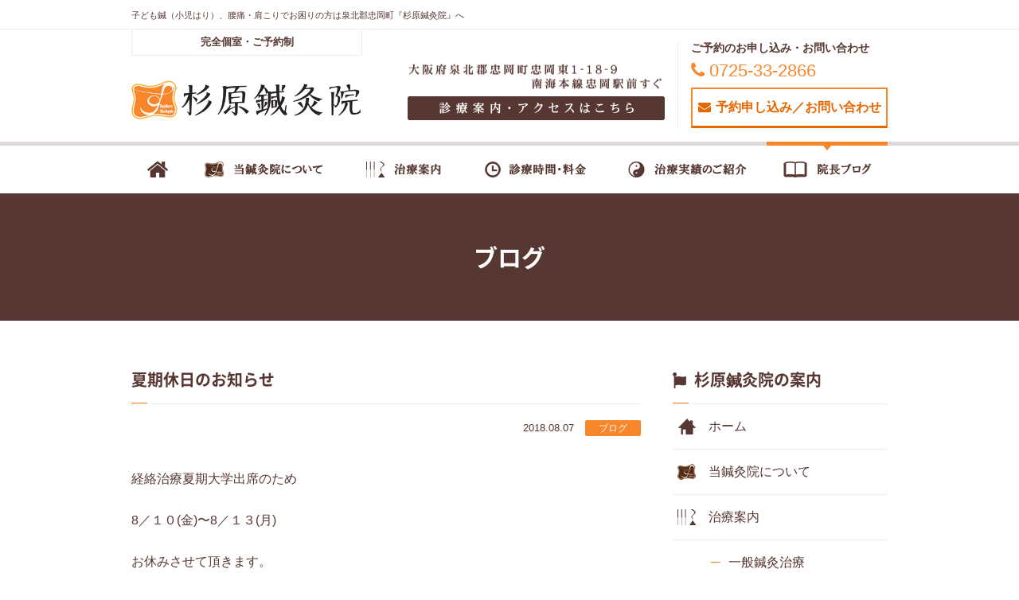

--- FILE ---
content_type: text/html; charset=UTF-8
request_url: https://www.sugihara-hari.com/blog/page-798/
body_size: 12699
content:
<!DOCTYPE html>
<html dir="ltr" lang="ja">
<head>
<meta charset="UTF-8">
<meta name="viewport" content="width=device-width,initial-scale=1.0">
<meta name="format-detection" content="telephone=no">
<title>夏期休日のお知らせ | ブログ | 鍼治療・子ども鍼・お灸｜忠岡町・泉大津市・岸和田市 | 杉原鍼灸院杉原鍼灸院</title>
<link rel="profile" href="//gmpg.org/xfn/11">
<link rel="stylesheet" type="text/css" media="all" href="https://www.sugihara-hari.com/wp-content/themes/sugihara/style.css">
<link href="https://www.sugihara-hari.com/wp-content/themes/sugihara/css/import.css?var=2022-06-28-17-52" rel="stylesheet">
<link href="https://www.sugihara-hari.com/wp-content/themes/sugihara/css/mb.css?var=2025-10-29-17-16" rel="stylesheet">
<link href="https://www.sugihara-hari.com/wp-content/themes/sugihara/css/tb.css?var=2022-06-28-17-52" rel="stylesheet" media="screen and (min-width:768px)">
<link href="https://www.sugihara-hari.com/wp-content/themes/sugihara/css/pc.css?var=2022-06-28-17-52" rel="stylesheet" media="screen and (min-width:980px)">
<link rel="pingback" href="https://www.sugihara-hari.com/xmlrpc.php">

		<!-- All in One SEO 4.9.3 - aioseo.com -->
	<meta name="description" content="経絡治療夏期大学出席のため 8／１０(金)〜8／１３(月) お休みさせて頂きます。 8／１４(火)、8／１５(" />
	<meta name="robots" content="max-image-preview:large" />
	<meta name="author" content="杉原鍼灸院"/>
	<link rel="canonical" href="https://www.sugihara-hari.com/blog/page-798/" />
	<meta name="generator" content="All in One SEO (AIOSEO) 4.9.3" />
		<script type="application/ld+json" class="aioseo-schema">
			{"@context":"https:\/\/schema.org","@graph":[{"@type":"Article","@id":"https:\/\/www.sugihara-hari.com\/blog\/page-798\/#article","name":"\u590f\u671f\u4f11\u65e5\u306e\u304a\u77e5\u3089\u305b | \u30d6\u30ed\u30b0 | \u937c\u6cbb\u7642\u30fb\u5b50\u3069\u3082\u937c\u30fb\u304a\u7078\uff5c\u5fe0\u5ca1\u753a\u30fb\u6cc9\u5927\u6d25\u5e02\u30fb\u5cb8\u548c\u7530\u5e02 | \u6749\u539f\u937c\u7078\u9662","headline":"\u590f\u671f\u4f11\u65e5\u306e\u304a\u77e5\u3089\u305b","author":{"@id":"https:\/\/www.sugihara-hari.com\/author\/sugihara\/#author"},"publisher":{"@id":"https:\/\/www.sugihara-hari.com\/#organization"},"image":{"@type":"ImageObject","url":"https:\/\/www.sugihara-hari.com\/wp-content\/uploads\/2018\/08\/img_2885.jpg","width":3024,"height":4032},"datePublished":"2018-08-07T11:23:09+09:00","dateModified":"2018-08-07T11:44:18+09:00","inLanguage":"ja","mainEntityOfPage":{"@id":"https:\/\/www.sugihara-hari.com\/blog\/page-798\/#webpage"},"isPartOf":{"@id":"https:\/\/www.sugihara-hari.com\/blog\/page-798\/#webpage"},"articleSection":"\u30d6\u30ed\u30b0"},{"@type":"BreadcrumbList","@id":"https:\/\/www.sugihara-hari.com\/blog\/page-798\/#breadcrumblist","itemListElement":[{"@type":"ListItem","@id":"https:\/\/www.sugihara-hari.com#listItem","position":1,"name":"\u30db\u30fc\u30e0","item":"https:\/\/www.sugihara-hari.com","nextItem":{"@type":"ListItem","@id":"https:\/\/www.sugihara-hari.com\/blog\/#listItem","name":"\u30d6\u30ed\u30b0"}},{"@type":"ListItem","@id":"https:\/\/www.sugihara-hari.com\/blog\/#listItem","position":2,"name":"\u30d6\u30ed\u30b0","item":"https:\/\/www.sugihara-hari.com\/blog\/","nextItem":{"@type":"ListItem","@id":"https:\/\/www.sugihara-hari.com\/blog\/page-798\/#listItem","name":"\u590f\u671f\u4f11\u65e5\u306e\u304a\u77e5\u3089\u305b"},"previousItem":{"@type":"ListItem","@id":"https:\/\/www.sugihara-hari.com#listItem","name":"\u30db\u30fc\u30e0"}},{"@type":"ListItem","@id":"https:\/\/www.sugihara-hari.com\/blog\/page-798\/#listItem","position":3,"name":"\u590f\u671f\u4f11\u65e5\u306e\u304a\u77e5\u3089\u305b","previousItem":{"@type":"ListItem","@id":"https:\/\/www.sugihara-hari.com\/blog\/#listItem","name":"\u30d6\u30ed\u30b0"}}]},{"@type":"Organization","@id":"https:\/\/www.sugihara-hari.com\/#organization","name":"\u6749\u539f\u937c\u7078\u9662","description":"\u937c\u6cbb\u7642\u30fb\u5b50\u3069\u3082\u937c\u30fb\u304a\u7078\uff5c\u5fe0\u5ca1\u753a\u30fb\u6cc9\u5927\u6d25\u5e02\u30fb\u5cb8\u548c\u7530\u5e02","url":"https:\/\/www.sugihara-hari.com\/","telephone":"+81725332866","logo":{"@type":"ImageObject","url":"https:\/\/www.sugihara-hari.com\/wp-content\/uploads\/2020\/12\/logo.png","@id":"https:\/\/www.sugihara-hari.com\/blog\/page-798\/#organizationLogo","width":504,"height":92},"image":{"@id":"https:\/\/www.sugihara-hari.com\/blog\/page-798\/#organizationLogo"}},{"@type":"Person","@id":"https:\/\/www.sugihara-hari.com\/author\/sugihara\/#author","url":"https:\/\/www.sugihara-hari.com\/author\/sugihara\/","name":"\u6749\u539f\u937c\u7078\u9662","image":{"@type":"ImageObject","@id":"https:\/\/www.sugihara-hari.com\/blog\/page-798\/#authorImage","url":"https:\/\/secure.gravatar.com\/avatar\/46a16aa2c8281d94b2f08e12947ae9f72289f404f87b68755521bd49f7d14b4b?s=96&d=mm&r=g","width":96,"height":96,"caption":"\u6749\u539f\u937c\u7078\u9662"}},{"@type":"WebPage","@id":"https:\/\/www.sugihara-hari.com\/blog\/page-798\/#webpage","url":"https:\/\/www.sugihara-hari.com\/blog\/page-798\/","name":"\u590f\u671f\u4f11\u65e5\u306e\u304a\u77e5\u3089\u305b | \u30d6\u30ed\u30b0 | \u937c\u6cbb\u7642\u30fb\u5b50\u3069\u3082\u937c\u30fb\u304a\u7078\uff5c\u5fe0\u5ca1\u753a\u30fb\u6cc9\u5927\u6d25\u5e02\u30fb\u5cb8\u548c\u7530\u5e02 | \u6749\u539f\u937c\u7078\u9662","description":"\u7d4c\u7d61\u6cbb\u7642\u590f\u671f\u5927\u5b66\u51fa\u5e2d\u306e\u305f\u3081 8\uff0f\uff11\uff10(\u91d1)\u301c8\uff0f\uff11\uff13(\u6708) \u304a\u4f11\u307f\u3055\u305b\u3066\u9802\u304d\u307e\u3059\u3002 8\uff0f\uff11\uff14(\u706b)\u30018\uff0f\uff11\uff15(","inLanguage":"ja","isPartOf":{"@id":"https:\/\/www.sugihara-hari.com\/#website"},"breadcrumb":{"@id":"https:\/\/www.sugihara-hari.com\/blog\/page-798\/#breadcrumblist"},"author":{"@id":"https:\/\/www.sugihara-hari.com\/author\/sugihara\/#author"},"creator":{"@id":"https:\/\/www.sugihara-hari.com\/author\/sugihara\/#author"},"image":{"@type":"ImageObject","url":"https:\/\/www.sugihara-hari.com\/wp-content\/uploads\/2018\/08\/img_2885.jpg","@id":"https:\/\/www.sugihara-hari.com\/blog\/page-798\/#mainImage","width":3024,"height":4032},"primaryImageOfPage":{"@id":"https:\/\/www.sugihara-hari.com\/blog\/page-798\/#mainImage"},"datePublished":"2018-08-07T11:23:09+09:00","dateModified":"2018-08-07T11:44:18+09:00"},{"@type":"WebSite","@id":"https:\/\/www.sugihara-hari.com\/#website","url":"https:\/\/www.sugihara-hari.com\/","name":"\u6749\u539f\u937c\u7078\u9662","description":"\u937c\u6cbb\u7642\u30fb\u5b50\u3069\u3082\u937c\u30fb\u304a\u7078\uff5c\u5fe0\u5ca1\u753a\u30fb\u6cc9\u5927\u6d25\u5e02\u30fb\u5cb8\u548c\u7530\u5e02","inLanguage":"ja","publisher":{"@id":"https:\/\/www.sugihara-hari.com\/#organization"}}]}
		</script>
		<!-- All in One SEO -->

<link rel="alternate" type="application/rss+xml" title="杉原鍼灸院 &raquo; 夏期休日のお知らせ のコメントのフィード" href="https://www.sugihara-hari.com/blog/page-798/feed/" />
<link rel="alternate" title="oEmbed (JSON)" type="application/json+oembed" href="https://www.sugihara-hari.com/wp-json/oembed/1.0/embed?url=https%3A%2F%2Fwww.sugihara-hari.com%2Fblog%2Fpage-798%2F" />
<link rel="alternate" title="oEmbed (XML)" type="text/xml+oembed" href="https://www.sugihara-hari.com/wp-json/oembed/1.0/embed?url=https%3A%2F%2Fwww.sugihara-hari.com%2Fblog%2Fpage-798%2F&#038;format=xml" />
<style id='wp-img-auto-sizes-contain-inline-css' type='text/css'>
img:is([sizes=auto i],[sizes^="auto," i]){contain-intrinsic-size:3000px 1500px}
/*# sourceURL=wp-img-auto-sizes-contain-inline-css */
</style>
<link rel='stylesheet' id='colorbox-theme1-css' href='https://www.sugihara-hari.com/wp-content/plugins/jquery-colorbox/themes/theme1/colorbox.css?ver=4.6.2' type='text/css' media='screen' />
<style id='wp-emoji-styles-inline-css' type='text/css'>

	img.wp-smiley, img.emoji {
		display: inline !important;
		border: none !important;
		box-shadow: none !important;
		height: 1em !important;
		width: 1em !important;
		margin: 0 0.07em !important;
		vertical-align: -0.1em !important;
		background: none !important;
		padding: 0 !important;
	}
/*# sourceURL=wp-emoji-styles-inline-css */
</style>
<link rel='stylesheet' id='wp-block-library-css' href='https://www.sugihara-hari.com/wp-includes/css/dist/block-library/style.min.css?ver=6.9' type='text/css' media='all' />
<style id='global-styles-inline-css' type='text/css'>
:root{--wp--preset--aspect-ratio--square: 1;--wp--preset--aspect-ratio--4-3: 4/3;--wp--preset--aspect-ratio--3-4: 3/4;--wp--preset--aspect-ratio--3-2: 3/2;--wp--preset--aspect-ratio--2-3: 2/3;--wp--preset--aspect-ratio--16-9: 16/9;--wp--preset--aspect-ratio--9-16: 9/16;--wp--preset--color--black: #000000;--wp--preset--color--cyan-bluish-gray: #abb8c3;--wp--preset--color--white: #ffffff;--wp--preset--color--pale-pink: #f78da7;--wp--preset--color--vivid-red: #cf2e2e;--wp--preset--color--luminous-vivid-orange: #ff6900;--wp--preset--color--luminous-vivid-amber: #fcb900;--wp--preset--color--light-green-cyan: #7bdcb5;--wp--preset--color--vivid-green-cyan: #00d084;--wp--preset--color--pale-cyan-blue: #8ed1fc;--wp--preset--color--vivid-cyan-blue: #0693e3;--wp--preset--color--vivid-purple: #9b51e0;--wp--preset--gradient--vivid-cyan-blue-to-vivid-purple: linear-gradient(135deg,rgb(6,147,227) 0%,rgb(155,81,224) 100%);--wp--preset--gradient--light-green-cyan-to-vivid-green-cyan: linear-gradient(135deg,rgb(122,220,180) 0%,rgb(0,208,130) 100%);--wp--preset--gradient--luminous-vivid-amber-to-luminous-vivid-orange: linear-gradient(135deg,rgb(252,185,0) 0%,rgb(255,105,0) 100%);--wp--preset--gradient--luminous-vivid-orange-to-vivid-red: linear-gradient(135deg,rgb(255,105,0) 0%,rgb(207,46,46) 100%);--wp--preset--gradient--very-light-gray-to-cyan-bluish-gray: linear-gradient(135deg,rgb(238,238,238) 0%,rgb(169,184,195) 100%);--wp--preset--gradient--cool-to-warm-spectrum: linear-gradient(135deg,rgb(74,234,220) 0%,rgb(151,120,209) 20%,rgb(207,42,186) 40%,rgb(238,44,130) 60%,rgb(251,105,98) 80%,rgb(254,248,76) 100%);--wp--preset--gradient--blush-light-purple: linear-gradient(135deg,rgb(255,206,236) 0%,rgb(152,150,240) 100%);--wp--preset--gradient--blush-bordeaux: linear-gradient(135deg,rgb(254,205,165) 0%,rgb(254,45,45) 50%,rgb(107,0,62) 100%);--wp--preset--gradient--luminous-dusk: linear-gradient(135deg,rgb(255,203,112) 0%,rgb(199,81,192) 50%,rgb(65,88,208) 100%);--wp--preset--gradient--pale-ocean: linear-gradient(135deg,rgb(255,245,203) 0%,rgb(182,227,212) 50%,rgb(51,167,181) 100%);--wp--preset--gradient--electric-grass: linear-gradient(135deg,rgb(202,248,128) 0%,rgb(113,206,126) 100%);--wp--preset--gradient--midnight: linear-gradient(135deg,rgb(2,3,129) 0%,rgb(40,116,252) 100%);--wp--preset--font-size--small: 13px;--wp--preset--font-size--medium: 20px;--wp--preset--font-size--large: 36px;--wp--preset--font-size--x-large: 42px;--wp--preset--spacing--20: 0.44rem;--wp--preset--spacing--30: 0.67rem;--wp--preset--spacing--40: 1rem;--wp--preset--spacing--50: 1.5rem;--wp--preset--spacing--60: 2.25rem;--wp--preset--spacing--70: 3.38rem;--wp--preset--spacing--80: 5.06rem;--wp--preset--shadow--natural: 6px 6px 9px rgba(0, 0, 0, 0.2);--wp--preset--shadow--deep: 12px 12px 50px rgba(0, 0, 0, 0.4);--wp--preset--shadow--sharp: 6px 6px 0px rgba(0, 0, 0, 0.2);--wp--preset--shadow--outlined: 6px 6px 0px -3px rgb(255, 255, 255), 6px 6px rgb(0, 0, 0);--wp--preset--shadow--crisp: 6px 6px 0px rgb(0, 0, 0);}:where(.is-layout-flex){gap: 0.5em;}:where(.is-layout-grid){gap: 0.5em;}body .is-layout-flex{display: flex;}.is-layout-flex{flex-wrap: wrap;align-items: center;}.is-layout-flex > :is(*, div){margin: 0;}body .is-layout-grid{display: grid;}.is-layout-grid > :is(*, div){margin: 0;}:where(.wp-block-columns.is-layout-flex){gap: 2em;}:where(.wp-block-columns.is-layout-grid){gap: 2em;}:where(.wp-block-post-template.is-layout-flex){gap: 1.25em;}:where(.wp-block-post-template.is-layout-grid){gap: 1.25em;}.has-black-color{color: var(--wp--preset--color--black) !important;}.has-cyan-bluish-gray-color{color: var(--wp--preset--color--cyan-bluish-gray) !important;}.has-white-color{color: var(--wp--preset--color--white) !important;}.has-pale-pink-color{color: var(--wp--preset--color--pale-pink) !important;}.has-vivid-red-color{color: var(--wp--preset--color--vivid-red) !important;}.has-luminous-vivid-orange-color{color: var(--wp--preset--color--luminous-vivid-orange) !important;}.has-luminous-vivid-amber-color{color: var(--wp--preset--color--luminous-vivid-amber) !important;}.has-light-green-cyan-color{color: var(--wp--preset--color--light-green-cyan) !important;}.has-vivid-green-cyan-color{color: var(--wp--preset--color--vivid-green-cyan) !important;}.has-pale-cyan-blue-color{color: var(--wp--preset--color--pale-cyan-blue) !important;}.has-vivid-cyan-blue-color{color: var(--wp--preset--color--vivid-cyan-blue) !important;}.has-vivid-purple-color{color: var(--wp--preset--color--vivid-purple) !important;}.has-black-background-color{background-color: var(--wp--preset--color--black) !important;}.has-cyan-bluish-gray-background-color{background-color: var(--wp--preset--color--cyan-bluish-gray) !important;}.has-white-background-color{background-color: var(--wp--preset--color--white) !important;}.has-pale-pink-background-color{background-color: var(--wp--preset--color--pale-pink) !important;}.has-vivid-red-background-color{background-color: var(--wp--preset--color--vivid-red) !important;}.has-luminous-vivid-orange-background-color{background-color: var(--wp--preset--color--luminous-vivid-orange) !important;}.has-luminous-vivid-amber-background-color{background-color: var(--wp--preset--color--luminous-vivid-amber) !important;}.has-light-green-cyan-background-color{background-color: var(--wp--preset--color--light-green-cyan) !important;}.has-vivid-green-cyan-background-color{background-color: var(--wp--preset--color--vivid-green-cyan) !important;}.has-pale-cyan-blue-background-color{background-color: var(--wp--preset--color--pale-cyan-blue) !important;}.has-vivid-cyan-blue-background-color{background-color: var(--wp--preset--color--vivid-cyan-blue) !important;}.has-vivid-purple-background-color{background-color: var(--wp--preset--color--vivid-purple) !important;}.has-black-border-color{border-color: var(--wp--preset--color--black) !important;}.has-cyan-bluish-gray-border-color{border-color: var(--wp--preset--color--cyan-bluish-gray) !important;}.has-white-border-color{border-color: var(--wp--preset--color--white) !important;}.has-pale-pink-border-color{border-color: var(--wp--preset--color--pale-pink) !important;}.has-vivid-red-border-color{border-color: var(--wp--preset--color--vivid-red) !important;}.has-luminous-vivid-orange-border-color{border-color: var(--wp--preset--color--luminous-vivid-orange) !important;}.has-luminous-vivid-amber-border-color{border-color: var(--wp--preset--color--luminous-vivid-amber) !important;}.has-light-green-cyan-border-color{border-color: var(--wp--preset--color--light-green-cyan) !important;}.has-vivid-green-cyan-border-color{border-color: var(--wp--preset--color--vivid-green-cyan) !important;}.has-pale-cyan-blue-border-color{border-color: var(--wp--preset--color--pale-cyan-blue) !important;}.has-vivid-cyan-blue-border-color{border-color: var(--wp--preset--color--vivid-cyan-blue) !important;}.has-vivid-purple-border-color{border-color: var(--wp--preset--color--vivid-purple) !important;}.has-vivid-cyan-blue-to-vivid-purple-gradient-background{background: var(--wp--preset--gradient--vivid-cyan-blue-to-vivid-purple) !important;}.has-light-green-cyan-to-vivid-green-cyan-gradient-background{background: var(--wp--preset--gradient--light-green-cyan-to-vivid-green-cyan) !important;}.has-luminous-vivid-amber-to-luminous-vivid-orange-gradient-background{background: var(--wp--preset--gradient--luminous-vivid-amber-to-luminous-vivid-orange) !important;}.has-luminous-vivid-orange-to-vivid-red-gradient-background{background: var(--wp--preset--gradient--luminous-vivid-orange-to-vivid-red) !important;}.has-very-light-gray-to-cyan-bluish-gray-gradient-background{background: var(--wp--preset--gradient--very-light-gray-to-cyan-bluish-gray) !important;}.has-cool-to-warm-spectrum-gradient-background{background: var(--wp--preset--gradient--cool-to-warm-spectrum) !important;}.has-blush-light-purple-gradient-background{background: var(--wp--preset--gradient--blush-light-purple) !important;}.has-blush-bordeaux-gradient-background{background: var(--wp--preset--gradient--blush-bordeaux) !important;}.has-luminous-dusk-gradient-background{background: var(--wp--preset--gradient--luminous-dusk) !important;}.has-pale-ocean-gradient-background{background: var(--wp--preset--gradient--pale-ocean) !important;}.has-electric-grass-gradient-background{background: var(--wp--preset--gradient--electric-grass) !important;}.has-midnight-gradient-background{background: var(--wp--preset--gradient--midnight) !important;}.has-small-font-size{font-size: var(--wp--preset--font-size--small) !important;}.has-medium-font-size{font-size: var(--wp--preset--font-size--medium) !important;}.has-large-font-size{font-size: var(--wp--preset--font-size--large) !important;}.has-x-large-font-size{font-size: var(--wp--preset--font-size--x-large) !important;}
/*# sourceURL=global-styles-inline-css */
</style>

<style id='classic-theme-styles-inline-css' type='text/css'>
/*! This file is auto-generated */
.wp-block-button__link{color:#fff;background-color:#32373c;border-radius:9999px;box-shadow:none;text-decoration:none;padding:calc(.667em + 2px) calc(1.333em + 2px);font-size:1.125em}.wp-block-file__button{background:#32373c;color:#fff;text-decoration:none}
/*# sourceURL=/wp-includes/css/classic-themes.min.css */
</style>
<link rel='stylesheet' id='contact-form-7-css' href='https://www.sugihara-hari.com/wp-content/plugins/contact-form-7/includes/css/styles.css?ver=6.1.4' type='text/css' media='all' />
<link rel='stylesheet' id='wp-pagenavi-css' href='https://www.sugihara-hari.com/wp-content/plugins/wp-pagenavi/pagenavi-css.css?ver=2.70' type='text/css' media='all' />
<script type="text/javascript" src="https://www.sugihara-hari.com/wp-includes/js/jquery/jquery.min.js?ver=3.7.1" id="jquery-core-js"></script>
<script type="text/javascript" src="https://www.sugihara-hari.com/wp-includes/js/jquery/jquery-migrate.min.js?ver=3.4.1" id="jquery-migrate-js"></script>
<script type="text/javascript" id="colorbox-js-extra">
/* <![CDATA[ */
var jQueryColorboxSettingsArray = {"jQueryColorboxVersion":"4.6.2","colorboxInline":"false","colorboxIframe":"false","colorboxGroupId":"","colorboxTitle":"","colorboxWidth":"false","colorboxHeight":"false","colorboxMaxWidth":"false","colorboxMaxHeight":"false","colorboxSlideshow":"false","colorboxSlideshowAuto":"false","colorboxScalePhotos":"true","colorboxPreloading":"false","colorboxOverlayClose":"true","colorboxLoop":"true","colorboxEscKey":"true","colorboxArrowKey":"true","colorboxScrolling":"true","colorboxOpacity":"0.85","colorboxTransition":"elastic","colorboxSpeed":"350","colorboxSlideshowSpeed":"2500","colorboxClose":"close","colorboxNext":"next","colorboxPrevious":"previous","colorboxSlideshowStart":"start slideshow","colorboxSlideshowStop":"stop slideshow","colorboxCurrent":"{current} of {total} images","colorboxXhrError":"This content failed to load.","colorboxImgError":"This image failed to load.","colorboxImageMaxWidth":"90%","colorboxImageMaxHeight":"90%","colorboxImageHeight":"false","colorboxImageWidth":"false","colorboxLinkHeight":"false","colorboxLinkWidth":"false","colorboxInitialHeight":"100","colorboxInitialWidth":"300","autoColorboxJavaScript":"true","autoHideFlash":"","autoColorbox":"true","autoColorboxGalleries":"","addZoomOverlay":"","useGoogleJQuery":"","colorboxAddClassToLinks":""};
//# sourceURL=colorbox-js-extra
/* ]]> */
</script>
<script type="text/javascript" src="https://www.sugihara-hari.com/wp-content/plugins/jquery-colorbox/js/jquery.colorbox-min.js?ver=1.4.33" id="colorbox-js"></script>
<script type="text/javascript" src="https://www.sugihara-hari.com/wp-content/plugins/jquery-colorbox/js/jquery-colorbox-wrapper-min.js?ver=4.6.2" id="colorbox-wrapper-js"></script>
<link rel="https://api.w.org/" href="https://www.sugihara-hari.com/wp-json/" /><link rel="alternate" title="JSON" type="application/json" href="https://www.sugihara-hari.com/wp-json/wp/v2/posts/798" /><link rel="EditURI" type="application/rsd+xml" title="RSD" href="https://www.sugihara-hari.com/xmlrpc.php?rsd" />
<link rel='shortlink' href='https://www.sugihara-hari.com/?p=798' />
<link rel="icon" href="data:,">
<link rel="icon" href="https://www.sugihara-hari.com/wp-content/uploads/2021/03/cropped-favicon-32x32.png" sizes="32x32" />
<link rel="icon" href="https://www.sugihara-hari.com/wp-content/uploads/2021/03/cropped-favicon-192x192.png" sizes="192x192" />
<link rel="apple-touch-icon" href="https://www.sugihara-hari.com/wp-content/uploads/2021/03/cropped-favicon-180x180.png" />
<meta name="msapplication-TileImage" content="https://www.sugihara-hari.com/wp-content/uploads/2021/03/cropped-favicon-270x270.png" />
<script type="text/javascript" src="//code.jquery.com/jquery-1.11.1.min.js"></script>
<script type="text/javascript" src="https://www.sugihara-hari.com/wp-content/themes/sugihara/js/jquery.matchHeight.js"></script>
<script type="text/javascript" src="https://www.sugihara-hari.com/wp-content/themes/sugihara/js/script.js"></script>
<!--[if lt IE 9]>
<script src="https://www.sugihara-hari.com/wp-content/themes/sugihara/js/html5.js"></script>
<script src="https://www.sugihara-hari.com/wp-content/themes/sugihara/js/css3-mediaqueries.js"></script>
<![endif]-->
</head>

<body id="sub">

<header id="header">
    <h1><div class="inner"><a href="https://www.sugihara-hari.com/">子ども鍼（小児はり）、腰痛・肩こりでお困りの方は泉北郡忠岡町『杉原鍼灸院』へ</a></div></h1>
    <div class="header_inner inner">
        <p class="headLogo fade">
            <a href="https://www.sugihara-hari.com/">
                <span>完全個室・ご予約制</span>
                <img src="https://www.sugihara-hari.com/wp-content/themes/sugihara/img/logo.png" alt="泉北郡忠岡町にある鍼灸院『杉原鍼灸院』">
            </a>
        </p>
        <ul class="headContact">
            <li><img src="https://www.sugihara-hari.com/wp-content/themes/sugihara/img/header/address-1.png" alt="泉北郡忠岡町忠岡東1-18-9 南海本線忠岡駅前すぐ"><a href="#footer"><img src="https://www.sugihara-hari.com/wp-content/themes/sugihara/img/header/address-2.png" alt="診療案内・アクセスはこちら" class="fade"></a></li>
            <li>
                <dl>
                    <dt>ご予約のお申し込み・お問い合わせ</dt>
                    <dd>
                        <ul>
                            <li><span class="tel"><i class="fa fa-phone" aria-hidden="true"></i>0725-33-2866</span></li>
                            <li><a href="https://www.sugihara-hari.com/contact/" class="mail huwa"><i class="fa fa-envelope" aria-hidden="true"></i>予約申し込み／お問い合わせ</a></li>
                        </ul>
                    </dd>
                </dl>
            </li>
        </ul>
		<div class="call-trigger">
			<a href="tel:0725332866">
				<i></i>
				<span>電話する</span>
			</a>
		</div>
        <div class="menu-trigger">
			<span></span>
			<span></span>
			<span></span>
		</div>
    </div>
    <nav id="mainNav">
        <div class="inner">
            <ul class="globalnav cf">
                <li><a href="https://www.sugihara-hari.com/"><img src="https://www.sugihara-hari.com/wp-content/themes/sugihara/img/navi/nav_01.png" alt="ホーム"></a></li>
                <li><a href="https://www.sugihara-hari.com/about-us/"><img src="https://www.sugihara-hari.com/wp-content/themes/sugihara/img/navi/nav_02.png" alt="当鍼灸院について"></a></li>
                <li>
                    <a href="https://www.sugihara-hari.com/service/"><img src="https://www.sugihara-hari.com/wp-content/themes/sugihara/img/navi/nav_03.png" alt="治療案内"></a>
                    <ul class="sub-menu huwa">
						<li><a href="https://www.sugihara-hari.com/service/">一般鍼灸治療</a></li>
						<li><a href="https://www.sugihara-hari.com/service/female/">女性の病気と鍼灸治療</a></li>
                        <li><a href="https://www.sugihara-hari.com/service/infant/">子ども鍼（小児はり）</a></li>
                        <li><a href="https://www.sugihara-hari.com/service/moxibustion/">お灸</a></li>
                    </ul>
                </li>
                <li><a href="https://www.sugihara-hari.com/examination/"><img src="https://www.sugihara-hari.com/wp-content/themes/sugihara/img/navi/nav_06.png" alt="診療時間・料金"></a></li>
                <li><a href="https://www.sugihara-hari.com/works/"><img src="https://www.sugihara-hari.com/wp-content/themes/sugihara/img/navi/nav_04.png" alt="治療実績のご紹介"></a></li>
                <li class="current"><a href="https://www.sugihara-hari.com/blog/"><img src="https://www.sugihara-hari.com/wp-content/themes/sugihara/img/navi/nav_05.png" alt="院長ブログ"></a></li>
            </ul>
            <span></span>        </div>    
    </nav>
</header>
<!-- // [ header ] -->

<div id="pageTitle">
	    <h2>ブログ</h2>
</div>
<!-- // pageTitle -->

<main id="content" class="inner">

<!-- // topCopy -->

<div id="page">
<article id="postEntry">
<header>
    <h3 class="subTitle">夏期休日のお知らせ</h3>
    <div class="postInfo">
        <time>2018.08.07</time>
        <span><ul class="post-categories">
	<li><a href="https://www.sugihara-hari.com/blog/" rel="category tag">ブログ</a></li></ul></span>
    </div>
</header>

<div class="postBox cf">
<p>経絡治療夏期大学出席のため</p>
<p>8／１０(金)〜8／１３(月)</p>
<p>お休みさせて頂きます。</p>
<p>8／１４(火)、8／１５(水)、8／１６(木)は、午前中８時から１２時まで治療します。 午後はお休みさせて頂きます。</p>
<p>猛暑の折、お体を大切にお過ごし下さい。</p>
<p><img fetchpriority="high" decoding="async" src="https://www.sugihara-hari.com/wp-content/uploads/2018/08/img_2885-1.jpg" class="wp-image-802 size-full colorbox-798" height="4032" width="3024" srcset="https://www.sugihara-hari.com/wp-content/uploads/2018/08/img_2885-1.jpg 3024w, https://www.sugihara-hari.com/wp-content/uploads/2018/08/img_2885-1-225x300.jpg 225w, https://www.sugihara-hari.com/wp-content/uploads/2018/08/img_2885-1-768x1024.jpg 768w, https://www.sugihara-hari.com/wp-content/uploads/2018/08/img_2885-1-75x100.jpg 75w" sizes="(max-width: 3024px) 100vw, 3024px" /></p>
</div>
<!-- // postBox -->

</article>
<!-- // postEntry -->

<div class="socialBtn fadeAll">
	<ul class="cf">
		<li class="socialShare twitter">
			<a data-url="https%3A%2F%2Fwww.sugihara-hari.com%2Fblog%2Fpage-798%2F" href="//twitter.com/share" class="twitter" data-lang="ja" data-count="vertical" data-dnt="true" target="_blank">
				<i class="fa fa-twitter" aria-hidden="true"></i>
				<p>共有</p>
			</a>
		</li>
		<li class="socialShare facebook">
			<a href="//www.facebook.com/share.php?u=http://www.sugihara-hari.com/blog/page-798/&t=夏期休日のお知らせ | ブログ | 鍼治療・子ども鍼・お灸｜忠岡町・泉大津市・岸和田市 | 杉原鍼灸院" class="facebook" target="_blank">
				<i class="fa fa-facebook" aria-hidden="true"></i>
				<p>シェア</p>
			</a>
		</li>
		<li class="socialShare google">
			<a href="//plus.google.com/share?url=https%3A%2F%2Fwww.sugihara-hari.com%2Fblog%2Fpage-798%2F" target="_blank" class="google">
				<i class="fa fa-google-plus" aria-hidden="true"></i>
				<p>共有</p>
			</a>
		</li>
		<li><div class="fb-like" data-href="https%3A%2F%2Fwww.sugihara-hari.com%2Fblog%2Fpage-798%2F" data-layout="box_count" data-action="like" data-show-faces="true" data-share="false"></div></li>
		<li><div data-href="https%3A%2F%2Fwww.sugihara-hari.com%2Fblog%2Fpage-798%2F" class="g-plusone" data-size="tall"></div></li>
		<li><a href="//b.hatena.ne.jp/entry/https%3A%2F%2Fwww.sugihara-hari.com%2Fblog%2Fpage-798%2F" class="hatena-bookmark-button" data-hatena-bookmark-layout="vertical-balloon" data-hatena-bookmark-lang="ja" title="このエントリーをはてなブックマークに追加"><img src="https://b.st-hatena.com/images/entry-button/button-only@2x.png" alt="このエントリーをはてなブックマークに追加" width="20" height="20" style="border:none;" /></a></li>
		<li><a data-save-url="https%3A%2F%2Fwww.sugihara-hari.com%2Fblog%2Fpage-798%2F" data-pocket-label="pocket" data-pocket-count="vertical" class="pocket-btn" data-lang="en"></a></li>
	</ul>
</div>
<!-- // socialBtn -->

<script type="text/javascript" src="https://www.sugihara-hari.com/wp-content/themes/sugihara/js/sns.js"></script><div class="pagenav huwa cf">
    <div class="prev"><a href="https://www.sugihara-hari.com/blog/page-791/" rel="prev">前のページへ</a></div>
    <div class="next"><a href="https://www.sugihara-hari.com/blog/page-808/" rel="next">次のページへ</a></div>
</div>
<!-- // pagenav -->

<ul class="postWidget huwa">
    <li class="matchHeight">
        <dl>
            <dt>カテゴリー</dt>
            <dd>
                <ul>               	
						<li class="cat-item cat-item-1"><a href="https://www.sugihara-hari.com/blog/">ブログ</a>
</li>
	<li class="cat-item cat-item-2"><a href="https://www.sugihara-hari.com/works/">治療実績</a>
</li>
                </ul>
            </dd>
        </dl>
    </li>
    <li class="matchHeight">
        <dl>
            <dt>最近の投稿</dt>
            <dd>
								                                    <ul>
                                                    <li><a href="https://www.sugihara-hari.com/blog/page-3367/">今年もよろしくお願いします🙇‍♀️</a></li>
                                                    <li><a href="https://www.sugihara-hari.com/blog/page-3358/">日本小児はり学術大会</a></li>
                                                    <li><a href="https://www.sugihara-hari.com/blog/page-3355/">🔷年末年始のお知らせ🔷</a></li>
                                                    <li><a href="https://www.sugihara-hari.com/blog/page-3348/">母校の100周年記念パーティ🎈</a></li>
                                                    <li><a href="https://www.sugihara-hari.com/blog/page-3215/">不妊治療について</a></li>
                         
                    </ul>
                            </dd>
        </dl>
    </li>
    <li class="matchHeight">
        <dl>
            <dt>月別アーカイブ</dt>
            <dd>
                <label class="select-group">
                    <select name="archive-dropdown" onChange='document.location.href=this.options[this.selectedIndex].value;'>
                    	<option value="">月を選択</option>
							<option value='https://www.sugihara-hari.com/date/2026/01/?cat=1'> 2026年1月 &nbsp;(1)</option>
	<option value='https://www.sugihara-hari.com/date/2025/12/?cat=1'> 2025年12月 &nbsp;(2)</option>
	<option value='https://www.sugihara-hari.com/date/2025/11/?cat=1'> 2025年11月 &nbsp;(5)</option>
	<option value='https://www.sugihara-hari.com/date/2025/10/?cat=1'> 2025年10月 &nbsp;(1)</option>
	<option value='https://www.sugihara-hari.com/date/2025/09/?cat=1'> 2025年9月 &nbsp;(5)</option>
	<option value='https://www.sugihara-hari.com/date/2025/08/?cat=1'> 2025年8月 &nbsp;(2)</option>
	<option value='https://www.sugihara-hari.com/date/2025/07/?cat=1'> 2025年7月 &nbsp;(2)</option>
	<option value='https://www.sugihara-hari.com/date/2025/06/?cat=1'> 2025年6月 &nbsp;(3)</option>
	<option value='https://www.sugihara-hari.com/date/2025/05/?cat=1'> 2025年5月 &nbsp;(4)</option>
	<option value='https://www.sugihara-hari.com/date/2025/04/?cat=1'> 2025年4月 &nbsp;(4)</option>
	<option value='https://www.sugihara-hari.com/date/2025/02/?cat=1'> 2025年2月 &nbsp;(3)</option>
	<option value='https://www.sugihara-hari.com/date/2025/01/?cat=1'> 2025年1月 &nbsp;(2)</option>
	<option value='https://www.sugihara-hari.com/date/2024/12/?cat=1'> 2024年12月 &nbsp;(4)</option>
	<option value='https://www.sugihara-hari.com/date/2024/11/?cat=1'> 2024年11月 &nbsp;(2)</option>
	<option value='https://www.sugihara-hari.com/date/2024/10/?cat=1'> 2024年10月 &nbsp;(4)</option>
	<option value='https://www.sugihara-hari.com/date/2024/09/?cat=1'> 2024年9月 &nbsp;(2)</option>
	<option value='https://www.sugihara-hari.com/date/2024/08/?cat=1'> 2024年8月 &nbsp;(4)</option>
	<option value='https://www.sugihara-hari.com/date/2024/07/?cat=1'> 2024年7月 &nbsp;(2)</option>
	<option value='https://www.sugihara-hari.com/date/2024/06/?cat=1'> 2024年6月 &nbsp;(4)</option>
	<option value='https://www.sugihara-hari.com/date/2024/05/?cat=1'> 2024年5月 &nbsp;(3)</option>
	<option value='https://www.sugihara-hari.com/date/2024/04/?cat=1'> 2024年4月 &nbsp;(5)</option>
	<option value='https://www.sugihara-hari.com/date/2024/03/?cat=1'> 2024年3月 &nbsp;(4)</option>
	<option value='https://www.sugihara-hari.com/date/2024/02/?cat=1'> 2024年2月 &nbsp;(3)</option>
	<option value='https://www.sugihara-hari.com/date/2024/01/?cat=1'> 2024年1月 &nbsp;(5)</option>
	<option value='https://www.sugihara-hari.com/date/2023/12/?cat=1'> 2023年12月 &nbsp;(5)</option>
	<option value='https://www.sugihara-hari.com/date/2023/11/?cat=1'> 2023年11月 &nbsp;(6)</option>
	<option value='https://www.sugihara-hari.com/date/2023/10/?cat=1'> 2023年10月 &nbsp;(4)</option>
	<option value='https://www.sugihara-hari.com/date/2023/09/?cat=1'> 2023年9月 &nbsp;(2)</option>
	<option value='https://www.sugihara-hari.com/date/2023/08/?cat=1'> 2023年8月 &nbsp;(4)</option>
	<option value='https://www.sugihara-hari.com/date/2023/07/?cat=1'> 2023年7月 &nbsp;(7)</option>
	<option value='https://www.sugihara-hari.com/date/2023/06/?cat=1'> 2023年6月 &nbsp;(10)</option>
	<option value='https://www.sugihara-hari.com/date/2023/05/?cat=1'> 2023年5月 &nbsp;(5)</option>
	<option value='https://www.sugihara-hari.com/date/2023/04/?cat=1'> 2023年4月 &nbsp;(9)</option>
	<option value='https://www.sugihara-hari.com/date/2023/03/?cat=1'> 2023年3月 &nbsp;(4)</option>
	<option value='https://www.sugihara-hari.com/date/2023/02/?cat=1'> 2023年2月 &nbsp;(5)</option>
	<option value='https://www.sugihara-hari.com/date/2023/01/?cat=1'> 2023年1月 &nbsp;(5)</option>
	<option value='https://www.sugihara-hari.com/date/2022/12/?cat=1'> 2022年12月 &nbsp;(8)</option>
	<option value='https://www.sugihara-hari.com/date/2022/11/?cat=1'> 2022年11月 &nbsp;(4)</option>
	<option value='https://www.sugihara-hari.com/date/2022/10/?cat=1'> 2022年10月 &nbsp;(5)</option>
	<option value='https://www.sugihara-hari.com/date/2022/09/?cat=1'> 2022年9月 &nbsp;(4)</option>
	<option value='https://www.sugihara-hari.com/date/2022/08/?cat=1'> 2022年8月 &nbsp;(5)</option>
	<option value='https://www.sugihara-hari.com/date/2022/07/?cat=1'> 2022年7月 &nbsp;(3)</option>
	<option value='https://www.sugihara-hari.com/date/2022/06/?cat=1'> 2022年6月 &nbsp;(3)</option>
	<option value='https://www.sugihara-hari.com/date/2022/05/?cat=1'> 2022年5月 &nbsp;(10)</option>
	<option value='https://www.sugihara-hari.com/date/2022/04/?cat=1'> 2022年4月 &nbsp;(2)</option>
	<option value='https://www.sugihara-hari.com/date/2022/03/?cat=1'> 2022年3月 &nbsp;(2)</option>
	<option value='https://www.sugihara-hari.com/date/2022/02/?cat=1'> 2022年2月 &nbsp;(5)</option>
	<option value='https://www.sugihara-hari.com/date/2022/01/?cat=1'> 2022年1月 &nbsp;(4)</option>
	<option value='https://www.sugihara-hari.com/date/2021/12/?cat=1'> 2021年12月 &nbsp;(3)</option>
	<option value='https://www.sugihara-hari.com/date/2021/11/?cat=1'> 2021年11月 &nbsp;(6)</option>
	<option value='https://www.sugihara-hari.com/date/2021/10/?cat=1'> 2021年10月 &nbsp;(5)</option>
	<option value='https://www.sugihara-hari.com/date/2021/09/?cat=1'> 2021年9月 &nbsp;(4)</option>
	<option value='https://www.sugihara-hari.com/date/2021/08/?cat=1'> 2021年8月 &nbsp;(4)</option>
	<option value='https://www.sugihara-hari.com/date/2021/07/?cat=1'> 2021年7月 &nbsp;(8)</option>
	<option value='https://www.sugihara-hari.com/date/2021/06/?cat=1'> 2021年6月 &nbsp;(2)</option>
	<option value='https://www.sugihara-hari.com/date/2021/05/?cat=1'> 2021年5月 &nbsp;(3)</option>
	<option value='https://www.sugihara-hari.com/date/2021/04/?cat=1'> 2021年4月 &nbsp;(3)</option>
	<option value='https://www.sugihara-hari.com/date/2021/03/?cat=1'> 2021年3月 &nbsp;(2)</option>
	<option value='https://www.sugihara-hari.com/date/2021/02/?cat=1'> 2021年2月 &nbsp;(6)</option>
	<option value='https://www.sugihara-hari.com/date/2021/01/?cat=1'> 2021年1月 &nbsp;(6)</option>
	<option value='https://www.sugihara-hari.com/date/2020/12/?cat=1'> 2020年12月 &nbsp;(8)</option>
	<option value='https://www.sugihara-hari.com/date/2020/11/?cat=1'> 2020年11月 &nbsp;(6)</option>
	<option value='https://www.sugihara-hari.com/date/2020/10/?cat=1'> 2020年10月 &nbsp;(6)</option>
	<option value='https://www.sugihara-hari.com/date/2020/09/?cat=1'> 2020年9月 &nbsp;(6)</option>
	<option value='https://www.sugihara-hari.com/date/2020/08/?cat=1'> 2020年8月 &nbsp;(3)</option>
	<option value='https://www.sugihara-hari.com/date/2020/07/?cat=1'> 2020年7月 &nbsp;(6)</option>
	<option value='https://www.sugihara-hari.com/date/2020/06/?cat=1'> 2020年6月 &nbsp;(11)</option>
	<option value='https://www.sugihara-hari.com/date/2020/05/?cat=1'> 2020年5月 &nbsp;(6)</option>
	<option value='https://www.sugihara-hari.com/date/2020/04/?cat=1'> 2020年4月 &nbsp;(2)</option>
	<option value='https://www.sugihara-hari.com/date/2020/03/?cat=1'> 2020年3月 &nbsp;(7)</option>
	<option value='https://www.sugihara-hari.com/date/2020/02/?cat=1'> 2020年2月 &nbsp;(2)</option>
	<option value='https://www.sugihara-hari.com/date/2020/01/?cat=1'> 2020年1月 &nbsp;(1)</option>
	<option value='https://www.sugihara-hari.com/date/2019/12/?cat=1'> 2019年12月 &nbsp;(3)</option>
	<option value='https://www.sugihara-hari.com/date/2019/10/?cat=1'> 2019年10月 &nbsp;(2)</option>
	<option value='https://www.sugihara-hari.com/date/2019/09/?cat=1'> 2019年9月 &nbsp;(3)</option>
	<option value='https://www.sugihara-hari.com/date/2019/08/?cat=1'> 2019年8月 &nbsp;(1)</option>
	<option value='https://www.sugihara-hari.com/date/2019/06/?cat=1'> 2019年6月 &nbsp;(1)</option>
	<option value='https://www.sugihara-hari.com/date/2019/05/?cat=1'> 2019年5月 &nbsp;(2)</option>
	<option value='https://www.sugihara-hari.com/date/2019/04/?cat=1'> 2019年4月 &nbsp;(1)</option>
	<option value='https://www.sugihara-hari.com/date/2019/03/?cat=1'> 2019年3月 &nbsp;(1)</option>
	<option value='https://www.sugihara-hari.com/date/2019/02/?cat=1'> 2019年2月 &nbsp;(1)</option>
	<option value='https://www.sugihara-hari.com/date/2019/01/?cat=1'> 2019年1月 &nbsp;(2)</option>
	<option value='https://www.sugihara-hari.com/date/2018/12/?cat=1'> 2018年12月 &nbsp;(1)</option>
	<option value='https://www.sugihara-hari.com/date/2018/11/?cat=1'> 2018年11月 &nbsp;(2)</option>
	<option value='https://www.sugihara-hari.com/date/2018/10/?cat=1'> 2018年10月 &nbsp;(1)</option>
	<option value='https://www.sugihara-hari.com/date/2018/09/?cat=1'> 2018年9月 &nbsp;(4)</option>
	<option value='https://www.sugihara-hari.com/date/2018/08/?cat=1'> 2018年8月 &nbsp;(3)</option>
	<option value='https://www.sugihara-hari.com/date/2018/07/?cat=1'> 2018年7月 &nbsp;(1)</option>
	<option value='https://www.sugihara-hari.com/date/2018/04/?cat=1'> 2018年4月 &nbsp;(2)</option>
	<option value='https://www.sugihara-hari.com/date/2018/01/?cat=1'> 2018年1月 &nbsp;(2)</option>
	<option value='https://www.sugihara-hari.com/date/2017/12/?cat=1'> 2017年12月 &nbsp;(1)</option>
	<option value='https://www.sugihara-hari.com/date/2017/11/?cat=1'> 2017年11月 &nbsp;(4)</option>
	<option value='https://www.sugihara-hari.com/date/2017/10/?cat=1'> 2017年10月 &nbsp;(2)</option>
	<option value='https://www.sugihara-hari.com/date/2017/09/?cat=1'> 2017年9月 &nbsp;(4)</option>
	<option value='https://www.sugihara-hari.com/date/2017/08/?cat=1'> 2017年8月 &nbsp;(3)</option>
	<option value='https://www.sugihara-hari.com/date/2017/01/?cat=1'> 2017年1月 &nbsp;(2)</option>
                    </select>
                </label>
            </dd>
        </dl>
    </li>
</ul>
<!-- // postWidget -->
</div>
<!-- // page -->

<aside id="sidebar">
    <div class="sideBox">
        <h4 class="subTitle"><i class="fa fa-font-awesome" aria-hidden="true"></i>杉原鍼灸院の案内</h4>
        <ul class="sideMenu huwa">
            <li><a href="https://www.sugihara-hari.com/">ホーム</a></li>
            <li><a href="https://www.sugihara-hari.com/about-us/">当鍼灸院について</a></li>
            <li>
                <a href="https://www.sugihara-hari.com/service/">治療案内</a>
                <ul>
					<li><a href="https://www.sugihara-hari.com/service/">一般鍼灸治療</a></li>
					<li><a href="https://www.sugihara-hari.com/service/female/">女性の病気と鍼灸治療</a></li>
                    <li><a href="https://www.sugihara-hari.com/service/infant/">子ども鍼（小児はり）</a></li>
                    <li><a href="https://www.sugihara-hari.com/service/moxibustion/">お灸</a></li>
                </ul>
            </li>
            <li><a href="https://www.sugihara-hari.com/examination/">診療時間・料金</a></li>
            <li><a href="https://www.sugihara-hari.com/works/">治療実績のご紹介</a></li>
            <li><a href="https://www.sugihara-hari.com/blog/">ブログ</a></li>
            <li><a href="https://www.sugihara-hari.com/faq/">よくある質問</a></li>
            <li><a href="https://www.sugihara-hari.com/contact/">ご予約申し込み／お問い合わせ</a></li>
        </ul>
        <div class="storeSide">
            <p class="storeImg"><img src="https://www.sugihara-hari.com/wp-content/themes/sugihara/img/sidebar/storeImg.jpg" alt="杉原鍼灸院外観"></p>
            <div class="storeBox">
                <h5><img src="https://www.sugihara-hari.com/wp-content/themes/sugihara/img/logo.png" alt="鍼灸一筋46年、泉北郡忠岡町にある鍼灸院『杉原鍼灸院』"></h5>
                <p class="storeName">杉原鍼灸院<a href="#footer">アクセスマップ</a></p>
                <address>〒595-0805<br>大阪府泉北郡忠岡町忠岡東1-18-9<br><span class="tel">Tel.0725-33-2866</span></address>
                <p><img src="https://www.sugihara-hari.com/wp-content/themes/sugihara/img/sidebar/storeCopy.png" alt="地域に愛され、開業約50年の伝統ある鍼灸院。お子様歓迎・忠岡駅すぐ・駐車場あり。"></p>
                <ul>
                    <li>南海本線忠岡駅前すぐ</li>
                    <li>完全個室</li>
                </ul>
            </div>
        </div>
    </div>
</aside>
<!-- // sidebar -->

</main>
<!-- // content -->

<footer id="footer">
        
        <div id="buttomMap">
            <div class="googlemap">
                <iframe src="https://www.google.com/maps/embed?pb=!1m18!1m12!1m3!1d26314.434469673768!2d135.39399431146478!3d34.469803739531656!2m3!1f0!2f0!3f0!3m2!1i1024!2i768!4f1!3m3!1m2!1s0x6000c5b14a5ce7af%3A0x3139eabe113fa5b0!2z5p2J5Y6f6Y2854G46Zmi!5e0!3m2!1sja!2sjp!4v1596431455560!5m2!1sja!2sjp" frameborder="0" allowfullscreen="" aria-hidden="false" tabindex="0"></iframe>
            </div>
			<div class="parking inner cf">
				<p class="title">駐車場のご案内</p>
				<div class="map">
					<a href="https://www.sugihara-hari.com/wp-content/themes/sugihara/img/footer/figure.png"><img src="https://www.sugihara-hari.com/wp-content/themes/sugihara/img/footer/figure.png" alt="当院までの簡易地図"></a>
				</div>
				<ul class="cf">
					<li>
						<img src="https://www.sugihara-hari.com/wp-content/themes/sugihara/img/footer/parking_01.jpg" alt="当院前駐車場">
						<p>当院前</p>
					</li>
					<li>
						<img src="https://www.sugihara-hari.com/wp-content/themes/sugihara/img/footer/parking_02.jpg" alt="第2駐車場">
						<p>第2駐車場<span>『Ｂ・Ｃ』</span></p>
					</li>
					<li>
						<img src="https://www.sugihara-hari.com/wp-content/themes/sugihara/img/footer/parking_03.jpg?var=2025-03-03.jpg" alt="契約駐車場">
						<p>契約駐車場<span>アプロ向かい24時間パーキング</span></p>
					</li>
				</ul>
			</div>
        </div>
       
        <div class="inner">
        <div class="footSitemap cf">
            <dl>
                <dt>コンテンツメニュー</dt>
                <dd>
                    <ul class="footMenu fadeAll">
                        <li><a href="https://www.sugihara-hari.com/">ホーム</a></li>
                        <li><a href="https://www.sugihara-hari.com/about-us/">当鍼灸院について</a></li>
                        <li>
                            <a href="https://www.sugihara-hari.com/service/infant/">治療案内</a>
                            <ul>
                                <li><a href="https://www.sugihara-hari.com/service/infant/">子ども鍼（小児はり）</a></li>
                                <li><a href="https://www.sugihara-hari.com/service/moxibustion/">お灸</a></li>
                            </ul>
                        </li>
                        <li><a href="https://www.sugihara-hari.com/examination/">診療時間・料金</a></li>
                        <li><a href="https://www.sugihara-hari.com/works/">治療実績のご紹介</a></li>
                        <li><a href="https://www.sugihara-hari.com/blog/">ブログ</a></li>
                        <li><a href="https://www.sugihara-hari.com/contact/">ご予約申し込み／お問い合わせ</a></li>
                    </ul>
                </dd>
            </dl>
            <dl>
                <dt>適応症状・対応症状</dt>
                <dd><p>腰痛症、ぎっくり腰、脊柱菅狭窄症、座骨神経痛、椎間板ヘルニア、肩こり、五十肩、頭痛、寝違い、背部痛、肋間神経痛、ムチ打ち症、けんしょう炎、リウマチ、頭痛、めまい、耳鳴り、のぼせ、目の疲れ、歯痛、歯茎が浮く、歯茎の痛み・腫れ、疲れが取れない、だるい、むくみ、倦怠感、喘息、咳、鼻炎、鼻水、鼻詰まり、花粉症、口内炎、膝が痛い、足の痛み、足がつる、股関節の痛み、自律神経失調症、イライラ、不眠、不安感、胃が痛い、胃炎、胃もたれ、尿もれ、トイレが近い、下痢、冷え症、婦人科疾患、更年期障害、生理痛、ED、不妊症、逆子、小児の夜泣き・かん虫、夜驚症、チック、夜尿症など、この他にも鍼・灸治療によってよくなる病気はたくさんあります。</p></dd>
            </dl>
            <dl>
								<dt>エリア</dt>
                <dd><p>忠岡町・岸和田市・和泉市・泉大津市・貝塚市・高石市・堺市</p></dd>
            </dl>
        </div>
        <p id="copyright"><a href="https://www.sugihara-hari.com/">Copyright &copy; 2016 杉原鍼灸院 All Rights Reserved.</a></p>
        </div>
</footer>
<!-- // footer -->
<script type="speculationrules">
{"prefetch":[{"source":"document","where":{"and":[{"href_matches":"/*"},{"not":{"href_matches":["/wp-*.php","/wp-admin/*","/wp-content/uploads/*","/wp-content/*","/wp-content/plugins/*","/wp-content/themes/sugihara/*","/*\\?(.+)"]}},{"not":{"selector_matches":"a[rel~=\"nofollow\"]"}},{"not":{"selector_matches":".no-prefetch, .no-prefetch a"}}]},"eagerness":"conservative"}]}
</script>
<script type="text/javascript" src="https://www.sugihara-hari.com/wp-includes/js/dist/hooks.min.js?ver=dd5603f07f9220ed27f1" id="wp-hooks-js"></script>
<script type="text/javascript" src="https://www.sugihara-hari.com/wp-includes/js/dist/i18n.min.js?ver=c26c3dc7bed366793375" id="wp-i18n-js"></script>
<script type="text/javascript" id="wp-i18n-js-after">
/* <![CDATA[ */
wp.i18n.setLocaleData( { 'text direction\u0004ltr': [ 'ltr' ] } );
//# sourceURL=wp-i18n-js-after
/* ]]> */
</script>
<script type="text/javascript" src="https://www.sugihara-hari.com/wp-content/plugins/contact-form-7/includes/swv/js/index.js?ver=6.1.4" id="swv-js"></script>
<script type="text/javascript" id="contact-form-7-js-translations">
/* <![CDATA[ */
( function( domain, translations ) {
	var localeData = translations.locale_data[ domain ] || translations.locale_data.messages;
	localeData[""].domain = domain;
	wp.i18n.setLocaleData( localeData, domain );
} )( "contact-form-7", {"translation-revision-date":"2025-11-30 08:12:23+0000","generator":"GlotPress\/4.0.3","domain":"messages","locale_data":{"messages":{"":{"domain":"messages","plural-forms":"nplurals=1; plural=0;","lang":"ja_JP"},"This contact form is placed in the wrong place.":["\u3053\u306e\u30b3\u30f3\u30bf\u30af\u30c8\u30d5\u30a9\u30fc\u30e0\u306f\u9593\u9055\u3063\u305f\u4f4d\u7f6e\u306b\u7f6e\u304b\u308c\u3066\u3044\u307e\u3059\u3002"],"Error:":["\u30a8\u30e9\u30fc:"]}},"comment":{"reference":"includes\/js\/index.js"}} );
//# sourceURL=contact-form-7-js-translations
/* ]]> */
</script>
<script type="text/javascript" id="contact-form-7-js-before">
/* <![CDATA[ */
var wpcf7 = {
    "api": {
        "root": "https:\/\/www.sugihara-hari.com\/wp-json\/",
        "namespace": "contact-form-7\/v1"
    }
};
//# sourceURL=contact-form-7-js-before
/* ]]> */
</script>
<script type="text/javascript" src="https://www.sugihara-hari.com/wp-content/plugins/contact-form-7/includes/js/index.js?ver=6.1.4" id="contact-form-7-js"></script>
<script id="wp-emoji-settings" type="application/json">
{"baseUrl":"https://s.w.org/images/core/emoji/17.0.2/72x72/","ext":".png","svgUrl":"https://s.w.org/images/core/emoji/17.0.2/svg/","svgExt":".svg","source":{"concatemoji":"https://www.sugihara-hari.com/wp-includes/js/wp-emoji-release.min.js?ver=6.9"}}
</script>
<script type="module">
/* <![CDATA[ */
/*! This file is auto-generated */
const a=JSON.parse(document.getElementById("wp-emoji-settings").textContent),o=(window._wpemojiSettings=a,"wpEmojiSettingsSupports"),s=["flag","emoji"];function i(e){try{var t={supportTests:e,timestamp:(new Date).valueOf()};sessionStorage.setItem(o,JSON.stringify(t))}catch(e){}}function c(e,t,n){e.clearRect(0,0,e.canvas.width,e.canvas.height),e.fillText(t,0,0);t=new Uint32Array(e.getImageData(0,0,e.canvas.width,e.canvas.height).data);e.clearRect(0,0,e.canvas.width,e.canvas.height),e.fillText(n,0,0);const a=new Uint32Array(e.getImageData(0,0,e.canvas.width,e.canvas.height).data);return t.every((e,t)=>e===a[t])}function p(e,t){e.clearRect(0,0,e.canvas.width,e.canvas.height),e.fillText(t,0,0);var n=e.getImageData(16,16,1,1);for(let e=0;e<n.data.length;e++)if(0!==n.data[e])return!1;return!0}function u(e,t,n,a){switch(t){case"flag":return n(e,"\ud83c\udff3\ufe0f\u200d\u26a7\ufe0f","\ud83c\udff3\ufe0f\u200b\u26a7\ufe0f")?!1:!n(e,"\ud83c\udde8\ud83c\uddf6","\ud83c\udde8\u200b\ud83c\uddf6")&&!n(e,"\ud83c\udff4\udb40\udc67\udb40\udc62\udb40\udc65\udb40\udc6e\udb40\udc67\udb40\udc7f","\ud83c\udff4\u200b\udb40\udc67\u200b\udb40\udc62\u200b\udb40\udc65\u200b\udb40\udc6e\u200b\udb40\udc67\u200b\udb40\udc7f");case"emoji":return!a(e,"\ud83e\u1fac8")}return!1}function f(e,t,n,a){let r;const o=(r="undefined"!=typeof WorkerGlobalScope&&self instanceof WorkerGlobalScope?new OffscreenCanvas(300,150):document.createElement("canvas")).getContext("2d",{willReadFrequently:!0}),s=(o.textBaseline="top",o.font="600 32px Arial",{});return e.forEach(e=>{s[e]=t(o,e,n,a)}),s}function r(e){var t=document.createElement("script");t.src=e,t.defer=!0,document.head.appendChild(t)}a.supports={everything:!0,everythingExceptFlag:!0},new Promise(t=>{let n=function(){try{var e=JSON.parse(sessionStorage.getItem(o));if("object"==typeof e&&"number"==typeof e.timestamp&&(new Date).valueOf()<e.timestamp+604800&&"object"==typeof e.supportTests)return e.supportTests}catch(e){}return null}();if(!n){if("undefined"!=typeof Worker&&"undefined"!=typeof OffscreenCanvas&&"undefined"!=typeof URL&&URL.createObjectURL&&"undefined"!=typeof Blob)try{var e="postMessage("+f.toString()+"("+[JSON.stringify(s),u.toString(),c.toString(),p.toString()].join(",")+"));",a=new Blob([e],{type:"text/javascript"});const r=new Worker(URL.createObjectURL(a),{name:"wpTestEmojiSupports"});return void(r.onmessage=e=>{i(n=e.data),r.terminate(),t(n)})}catch(e){}i(n=f(s,u,c,p))}t(n)}).then(e=>{for(const n in e)a.supports[n]=e[n],a.supports.everything=a.supports.everything&&a.supports[n],"flag"!==n&&(a.supports.everythingExceptFlag=a.supports.everythingExceptFlag&&a.supports[n]);var t;a.supports.everythingExceptFlag=a.supports.everythingExceptFlag&&!a.supports.flag,a.supports.everything||((t=a.source||{}).concatemoji?r(t.concatemoji):t.wpemoji&&t.twemoji&&(r(t.twemoji),r(t.wpemoji)))});
//# sourceURL=https://www.sugihara-hari.com/wp-includes/js/wp-emoji-loader.min.js
/* ]]> */
</script>
</body>
</html>

--- FILE ---
content_type: text/html; charset=utf-8
request_url: https://accounts.google.com/o/oauth2/postmessageRelay?parent=https%3A%2F%2Fwww.sugihara-hari.com&jsh=m%3B%2F_%2Fscs%2Fabc-static%2F_%2Fjs%2Fk%3Dgapi.lb.en.2kN9-TZiXrM.O%2Fd%3D1%2Frs%3DAHpOoo_B4hu0FeWRuWHfxnZ3V0WubwN7Qw%2Fm%3D__features__
body_size: 163
content:
<!DOCTYPE html><html><head><title></title><meta http-equiv="content-type" content="text/html; charset=utf-8"><meta http-equiv="X-UA-Compatible" content="IE=edge"><meta name="viewport" content="width=device-width, initial-scale=1, minimum-scale=1, maximum-scale=1, user-scalable=0"><script src='https://ssl.gstatic.com/accounts/o/2580342461-postmessagerelay.js' nonce="WQS9dfjNbFl61nKxlSWA3g"></script></head><body><script type="text/javascript" src="https://apis.google.com/js/rpc:shindig_random.js?onload=init" nonce="WQS9dfjNbFl61nKxlSWA3g"></script></body></html>

--- FILE ---
content_type: text/css
request_url: https://www.sugihara-hari.com/wp-content/themes/sugihara/style.css
body_size: 158
content:
@charset "utf-8";
/*
Theme Name: 杉原鍼灸院オリジナルテーマ
Theme URI: http://www.sugihara-hari.com/
Description: onion-webが制作したオリジナルテーマです。
Version: 1.0
Author: ###
Author URI: ###
Tags: acupuncture
*/


--- FILE ---
content_type: text/css
request_url: https://www.sugihara-hari.com/wp-content/themes/sugihara/css/import.css?var=2022-06-28-17-52
body_size: 2580
content:
@charset "utf-8";

@import url("https://maxcdn.bootstrapcdn.com/font-awesome/4.7.0/css/font-awesome.min.css");

/* Reset CSS.
-------------------------------------------------------------- */
html, body, div, span, applet, object, iframe, h1, h2, h3, h4, h5, h6, p, blockquote, pre, a, abbr, acronym, address, big, cite, code, del, dfn, em, font, ins, kbd, q, s, samp, small, strike, strong, sub, sup, tt, var, dl, dt, dd, ol, ul, li, fieldset, form, label, legend, table, caption, tbody, tfoot, thead, tr, th, td { border: 0; font-family: inherit; font-size: 100%; font-style: normal; font-weight: normal; margin: 0; outline: 0; padding: 0; vertical-align: baseline; }
:focus { outline:0; }
html { overflow-y: scroll; }
ol, ul { list-style: none; }
table { width: 100%; border-collapse: collapse; border-spacing: 0; }
caption, th, td { font-weight: normal; text-align: left; }
blockquote:before, blockquote:after,q:before, q:after { content: ""; }
blockquote, q { quotes: "" "";}
img, a img { height: auto; max-width: 100%; border: 0; vertical-align: bottom; }
article, aside, details, figcaption, figure, footer, header, hgroup, menu, nav, section, main { display: block; }
input, textarea { margin: 0; padding: 0; }

/* フォント設定
------------------------------------------------------------*/
html{ font-size: 10px; }
body{ font-size: 16px; font-size: 1.6rem; line-height: 1; }
body{ font-family: Verdana, "ヒラギノ角ゴ ProN W3", "Hiragino Kaku Gothic ProN", "メイリオ", Meiryo, sans-serif; color: #573731; -webkit-text-size-adjust: 100%; background: #fff; }
h1, h2, h3, h4, h5, h6 { font-size: 100%; font-weight: normal; }
h2, h3, h4, h5, h6, p { margin-bottom: 1.5em; }
strong, .bold { font-weight: bold; }
em { font-style:italic; }
.font-12 { font-size: 12px; font-size: 1.2rem; }
.font-13 { font-size: 13px; font-size: 1.3rem; }
.font-14 { font-size: 14px; font-size: 1.4rem; }
.font-15 { font-size: 15px; font-size: 1.5rem; }
.font-16 { font-size: 16px; font-size: 1.6rem; }
.font-17 { font-size: 17px; font-size: 1.7rem; }
.font-18 { font-size: 18px; font-size: 1.8rem; }
.font-19 { font-size: 19px; font-size: 1.9rem; }
.font-20 { font-size: 20px; font-size: 2.0rem; }
.font-mincho { font-family: Times New Roman , "ヒラギノ明朝 ProN W3", Hiragino Mincho ProN , "MSP明朝","MS PMincho","MS 明朝",serif; color: #222; }
.font-mincho2 { font-family: Times New Roman , "ヒラギノ明朝 ProN W3", Hiragino Mincho ProN , "MSP明朝","MS PMincho","MS 明朝",serif; }
/* Webフォント */
@font-face {
    font-family: "Noto Sans Japanese";
    font-style: normal;
    font-weight: 200;
    src: url("../font/NotoSansCJKjp-Light.eot");
    src: url("../font/NotoSansCJKjp-Light.eot?#iefix") format('embedded-opentype'),
url("../font/NotoSansCJKjp-Light.woff") format('woff'),
url("../font/NotoSansCJKjp-Light.otf") format('opentype');
}
@font-face {
    font-family: "Noto Sans Japanese";
    font-style: normal;
    font-weight: 300;
    src: url("../font/NotoSansCJKjp-DemiLight.eot");
    src: url("../font/NotoSansCJKjp-DemiLight.eot?#iefix") format('embedded-opentype'),
url("../font/NotoSansCJKjp-DemiLight.woff") format('woff'),
url("../font/NotoSansCJKjp-DemiLight.otf") format('opentype');
}
@font-face {
    font-family: "Noto Sans Japanese";
    font-style: normal;
    font-weight: 400;
    src: url("../font/NotoSansCJKjp-Regular.eot");
    src: url("../font/NotoSansCJKjp-Regular.eot?#iefix") format('embedded-opentype'),
url("../font/NotoSansCJKjp-Regular.woff") format('woff'),
url("../font/NotoSansCJKjp-Regular.otf") format('opentype');
}
@font-face {
    font-family: "Noto Sans Japanese";
    font-style: normal;
    font-weight: 500;
    src: url("../font/NotoSansCJKjp-Medium.eot");
    src: url("../font/NotoSansCJKjp-Medium.eot?#iefix") format('embedded-opentype'),
url("../font/NotoSansCJKjp-Medium.woff") format('woff'),
url("../font/NotoSansCJKjp-Medium.otf") format('opentype');
}
@font-face {
    font-family: "Noto Sans Japanese";
    font-style: normal;
    font-weight: 700;
    src: url("../font/NotoSansCJKjp-Bold.eot");
    src: url("../font/NotoSansCJKjp-Bold.eot?#iefix") format('embedded-opentype'),
url("../font/NotoSansCJKjp-Bold.woff") format('woff'),
url("../font/NotoSansCJKjp-Bold.otf") format('opentype');
}
@font-face {
    font-family: "Noto Sans Japanese";
    font-style: normal;
    font-weight: 900;
    src: url("../font/NotoSansCJKjp-Black.eot");
    src: url("../font/NotoSansCJKjp-Black.eot?#iefix") format('embedded-opentype'),
url("../font/NotoSansCJKjp-Black.woff") format('woff'),
url("../font/NotoSansCJKjp-Black.otf") format('opentype');
}
.font-noto { font-family: "Noto Sans Japanese", sans-serif; }
/* フォントカラー */
.navy { color: #001F3F; }
.blue { color: #0074D9; }
.aqua { color: #7FDBFF; }
.teal { color: #39CCCC; }
.olive { color: #3D9970; }
.green { color: #2ECC40; }
.lime { color: #01FF70; }
.yellow { color: #FFDC00; }
.orange { color: #FF851B; }
.red { color: #FF4136; }
.maroon { color: #85144B; }
.fuchsia { color: #F012BE; }
.purple { color: #B10DC9; }
.sitver { color: #DDD; }
.gray { color: #AAA; }
.black { color: #111; }
.white { color: #FFF; }
/* フォント装飾 */
.underline { text-decoration: underline; }


/* リンク設定
------------------------------------------------------------*/
a{ margin: 0; padding: 0; outline: 0; vertical-align: baseline; background: transparent; font-size: 100%; text-decoration: underline; color: #E66700; }
a:hover, a:active{ -webkit-transition: opacity 1s; -moz-transition: opacity 1s; -o-transition: opacity 1s; outline: none; text-decoration: none; }
.fade, .fadeAll a { -webkit-transition: 0.4s ease-in-out; -moz-transition: 0.4s ease-in-out; -o-transition: 0.4s ease-in-out; transition: 0.4s ease-in-out; }
.fade:hover, .fadeAll a:hover {	opacity: 0.6; filter: alpha(opacity=60); }
.huwa, .huwa a, .huwa:hover, .huwa a:hover { -webkit-transition: 0.4s all; -moz-transition: 0.4s all; -o-transition: 0.4s all; transition: 0.4s all; }


/* 配置指定
------------------------------------------------------------*/
img.aligncenter { display: block; margin: 5px auto; }
img.alignright, img.alignleft{ padding: 4px;	margin: 0 0 2px 7px; display: inline; }
img.alignleft{ margin: 0 7px 2px 0; }
.alignright{ float: right; }
.alignleft{ float: left; }
.inline { letter-spacing: -0.4em; } 
.inline li { display: inline-block; *display: inline; *zoom: 1; letter-spacing: normal; }
.text-center {
	text-align: center;
}


/* マージン
------------------------------------------------------------*/
.mb05 { margin-bottom: 5px; }
.mb10 { margin-bottom: 10px; }
.mb20 { margin-bottom: 20px; }
.mb30 { margin-bottom: 30px; }
.mb40 { margin-bottom: 40px; }
.mb50 { margin-bottom: 50px; }
.mb60 { margin-bottom: 60px; }
.mb70 { margin-bottom: 70px; }
.mb80 { margin-bottom: 80px; }

/* Clearfix
------------------------------------------------------------*/
.cf:before, .cf:after {	content: ""; display: table; }
.cf:after { clear: both; }
.cf { *zoom: 1; }

/* フォーム
------------------------------------------------------------*/
input[type="text"], input[type="email"], input[type="tel"], textarea {
	font-family: Verdana, "ヒラギノ角ゴ ProN W3", "Hiragino Kaku Gothic ProN", "メイリオ", Meiryo, sans-serif;
	font-size: 16px; font-size: 1.6rem; line-height: 38px;
	width: 100%; height: 38px; padding: 2px 10px; background: #EDEDED; border: none; border-radius: 3px; box-sizing: border-box;
	-webkit-appearance: none; -moz-appearance: none; appearance: none;
}
textarea { line-height: 1.6; height: 200px; }
input[type="submit"], input[type="reset"], input[type="button"] {
	font-family: Verdana, "ヒラギノ角ゴ ProN W3", "Hiragino Kaku Gothic ProN", "メイリオ", Meiryo, sans-serif;
	font-size: 16px; font-size: 1.6rem; font-weight: bold; color: #E66700; line-height: 44px; cursor: pointer;
	width: 100%; height: 48px; background: #FFF; border: 2px solid #E66700; border-bottom-width: 4px; box-sizing: border-box;
	-webkit-appearance: none; -moz-appearance: none; appearance: none;
}
input[type="submit"]:hover, input[type="reset"]:hover, input[type="button"]:hover { color: #FFF; background: #E66700; border-color: #FFF; }
select {
	font-family: Verdana, "ヒラギノ角ゴ ProN W3", "Hiragino Kaku Gothic ProN", "メイリオ", Meiryo, sans-serif;
	font-size: 16px; font-size: 1.6rem; line-height: 38px; cursor: pointer;
	width: 19.6%; height: 38px; margin: 6px 0; padding: 2px 20px 2px 10px; background: #EDEDED url(../img/page/contact/drop.png) no-repeat 100% 0; border: none; border-radius: 3px; box-sizing: border-box;
	-webkit-appearance: none; -moz-appearance: none; appearance: none;
}
select::-ms-expand { display: none; }
input[type="radio"] { display: none; }
label { position: relative; display: inline-block; font-size: 16px; font-size: 1.6rem; cursor: pointer; margin: 0 20px 0 -1em; padding: 6px 0 6px 30px; }
label:before,
label:after { position: absolute; top: 50%; content: ""; border-radius: 50%; }
label:before { left: 0; width: 20px; height: 20px; margin-top: -10px; background: #EDEDED; }
label.check:after { left: 6px; width: 8px; height: 8px; margin-top: -4px; background: #573731; }
@media screen and (-webkit-min-device-pixel-ratio:1.5), (min-resolution: 1.5dppx){
	select { background-image: url(../img/page/contact/drop@2x.png); background-size: 20px 38px; }
}

--- FILE ---
content_type: text/css
request_url: https://www.sugihara-hari.com/wp-content/themes/sugihara/css/mb.css?var=2025-10-29-17-16
body_size: 7199
content:
body{position:relative;right:0;overflow:hidden}.inner{max-width:90%;margin-right:auto;margin-left:auto}#header{position:-webkit-sticky;position:sticky;top:0;left:0;z-index:100;width:100%;background:#FFF}#header h1{padding:10px 0;border-bottom:1px solid #EDEDED;-webkit-transition:0.4s ease;-o-transition:0.4s ease;transition:0.4s ease}#header h1 a{font-size:11px;font-size:1.1rem;color:#573731;text-decoration:none}.header_inner{display:-webkit-flex;display:-moz-flex;display:-ms-flex;display:-o-flex;display:flex;-ms-flex-flow:row wrap;flex-flow:row wrap;-webkit-box-align:center;-ms-flex-align:center;align-items:center}#header .headLogo{position:relative;flex:1;width:70%;max-width:288px;margin-right:auto;margin-bottom:20px}#header .headLogo a{display:block;color:#573731;text-decoration:none;padding-top:42px}#header .headLogo a span{position:absolute;top:0;left:0;display:block;font-size:13px;font-size:1.3rem;font-weight:bold;line-height:32px;text-align:center;width:100%;height:32px;border:1px solid #EDEDED;border-top:none;overflow:hidden}#header .headContact{display:none}#header .headContact>li{display:none}#header .headContact dt{font-size:14px;font-size:1.4rem;font-weight:bold}#header .headContact dd li{margin:10px 0 0}#header .headContact dd li a{display:block;text-decoration:none}#header .headContact dd li i{margin:0 6px 0 0}#header .headContact dd li .tel{font-size:22px;font-size:2.2rem;color:#F8862A}#header .headContact dd li .mail{font-size:16px;font-size:1.6rem;font-weight:bold;line-height:46px;text-align:center;height:46px;border:2px solid #F8862A;border-bottom:3px solid}#header .headContact dd li .mail:hover{color:#FFF;background:#F8862A;border-color:#FFF}.call-trigger{margin:0 20px}.call-trigger a{position:relative;display:block;color:#FFF;text-decoration:none;text-align:center;width:50px;height:50px;background:#573731;border-radius:2px}.call-trigger a i{position:absolute;top:10px;right:0;left:0;content:"";display:block;width:16px;height:16px;margin:auto;background:url("../img/header/icon_tel.svg") no-repeat 50% 50%}.call-trigger a span{position:absolute;bottom:10px;left:0;font-size:1.1rem;color:#FFF;text-align:center;width:100%}.menu-trigger,.menu-trigger span{display:inline-block;transition:all .4s;box-sizing:border-box}.menu-trigger{position:relative;width:50px;height:50px;background:#F8862A;border-radius:2px;cursor:pointer}.menu-trigger:after{position:absolute;bottom:10px;content:"MENU";font-size:11px;font-size:1.1rem;color:#FFF;text-align:center;width:100%}.menu-trigger span{position:absolute;left:50%;width:26px;height:3px;margin:0 0 0 -13px;background-color:#FFF;border-radius:4px}.menu-trigger span:nth-of-type(1){top:10px}.menu-trigger span:nth-of-type(2){top:17px}.menu-trigger span:nth-of-type(3){top:24px}.menu-trigger.active span:nth-of-type(1),.menu-trigger.active span:nth-of-type(3){width:10px}.menu-trigger.active span:nth-of-type(1){-webkit-transform:translate(-1px, 10px) rotate(45deg);transform:translate(-1px, 10px) rotate(45deg)}.menu-trigger.active span:nth-of-type(3){-webkit-transform:translate(-1px, -10px) rotate(-45deg);transform:translate(-1px, -10px) rotate(-45deg)}#header.is-fixed{box-shadow:0 10px 20px -10px rgba(0,0,0,0.16)}#header.is-fixed h1{max-height:0;padding:0;opacity:0;visibility:hidden}#mainNav{display:none;border-top:5px solid #DED9D9}#mainNav .inner{position:relative}#mainNav .globalnav>li{position:relative;text-align:center;float:left}#mainNav .globalnav>li:nth-child(1){width:7%}#mainNav .globalnav>li:nth-child(2){width:21%}#mainNav .globalnav>li:nth-child(3){width:16%}#mainNav .globalnav>li:nth-child(4){width:19%}#mainNav .globalnav>li:nth-child(5){width:21%}#mainNav .globalnav>li:nth-child(6){width:16%}#mainNav .globalnav>li{display:block;padding:20px 0}#mainNav .globalnav>li>a img,#mainNav .globalnav>li>img{max-height:20px}#mainNav span{position:absolute;display:block;top:-5px;height:5px;background:#F8862A;-webkit-transition:all 0.4s ease;transition:all 0.4s ease}#mainNav span:after{position:absolute;top:5px;left:50%;content:"";margin:0 0 0 -5px;border-style:solid;border-width:6px 5px 0 5px;border-color:#F8862A transparent transparent transparent}#mainNav .sub-menu{position:absolute;top:56px;right:0;left:0;z-index:100;display:none;width:200px;margin:auto;background:#FFF;box-shadow:0 2px 2px rgba(87,55,49,0.6)}#mainNav .sub-menu li{border-bottom:1px solid #EDEDED}#mainNav .sub-menu li a{display:block;font-size:16px;font-size:1.6rem;color:#573731;text-decoration:none;padding:20px}#mainNav .sub-menu li a:hover{background:#EDEDED}#mainImage .inner{position:relative}#mainImage .rslides{margin:0 0 40px}.rslides{position:relative;width:100%;margin:0;padding:0;overflow:hidden}.rslides li{position:absolute;top:0;left:0;display:none;width:100%;-webkit-backface-visibility:hidden}.rslides li:first-child{position:relative;display:block;float:left}.rslides img{display:block;width:100%;height:auto;float:left;border:0}.rslides_nav{position:absolute;top:50%;z-index:100;display:none;text-indent:100%;white-space:nowrap;overflow:hidden;width:48px;height:48px;margin:-24px 0 0;background:url(../img/main/arrow.png) no-repeat}.rslides_nav.prev{left:-24px}.rslides_nav.next{right:-24px;background-position:-58px 0}.rslides_tabs{position:absolute;left:0;bottom:-30px;z-index:100;display:none;width:100%;letter-spacing:-0.4em}.rslides_tabs li{display:inline-block;letter-spacing:normal;margin:0 5px}.rslides_tabs li a{display:block;text-indent:100%;white-space:nowrap;overflow:hidden;width:10px;height:10px;background:#DDD;border-radius:100%}.rslides_tabs li.rslides_here a{background:#F8862A}@media screen and (-webkit-min-device-pixel-ratio: 1.5), (min-resolution: 1.5dppx){.rslides_nav{background-image:url(../img/main/arrow@2x.png);background-size:106px 48px}}.mainCopy h2{position:relative;z-index:1;text-align:center;margin:0 0 20px;font-weight:bold;font-size:22px;font-size:2.2rem}.mainCopy h2 img{max-width:50%}.mainCopy p{line-height:1.8}.mainCopy p br{display:none}#content{margin:60px auto}.subTitle{position:relative;font-family:"Noto Sans Japanese", sans-serif;font-size:20px;font-size:2.0rem;font-weight:bold;margin:0 0 20px;padding:0 0 16px;border-bottom:1px solid #EDEDED;line-height:1.4}.subTitle:before{position:absolute;bottom:0;left:0;content:"";display:block;width:20px;height:1px;background:#F8862A}.subTitle i{font-size:20px;font-size:2.0rem;margin:0 10px 0 0}#sidebar{position:fixed;top:0;right:-70%;z-index:300;width:70%;height:100%;padding:20px;background:#FFF;border-left:1px solid #EDEDED;box-sizing:border-box}#sidebar .sideBox{position:relative;height:100%;min-height:100%;overflow-y:auto}#sidebar .sideMenu{margin:-20px 0 40px}#sidebar .sideMenu>li{border-bottom:1px solid #EDEDED}#sidebar .sideMenu>li>a{position:relative;display:block;color:#573731;text-decoration:none;padding:20px 0 20px 45px}#sidebar .sideMenu>li>a:before{position:absolute;top:50%;left:0;content:"";display:block;width:35px;height:20px;margin:-10px 0 0;background:url(../img/sidebar/icon.png) no-repeat}#sidebar .sideMenu>li>a:hover{background:#F6F6F6}#sidebar .sideMenu>li:nth-child(2)>a:before{background-position:0 -20px}#sidebar .sideMenu>li:nth-child(3)>a:before{background-position:0 -40px}#sidebar .sideMenu>li:nth-child(4)>a:before{background-position:0 -60px}#sidebar .sideMenu>li:nth-child(5)>a:before{background-position:0 -80px}#sidebar .sideMenu>li:nth-child(6)>a:before{background-position:0 -100px}#sidebar .sideMenu>li:nth-child(7)>a:before{background-position:0 -120px}#sidebar .sideMenu>li:nth-child(8)>a:before{background-position:0 -140px}@media screen and (-webkit-min-device-pixel-ratio: 1.5), (min-resolution: 1.5dppx){#sidebar .sideMenu>li>a:before{background-image:url(../img/sidebar/icon@2x.png);background-size:35px 140px}}#sidebar .sideMenu>li ul li{border-top:1px solid #EDEDED}#sidebar .sideMenu>li ul li a{position:relative;display:block;color:#573731;text-decoration:none;padding:20px 0 20px 70px}#sidebar .sideMenu>li ul li a:before{position:absolute;top:50%;left:48px;content:"";display:block;width:12px;height:1px;margin:-0.5px 0 0;background:#F8862A}#sidebar .sideMenu>li ul li a:hover{background:#F6F6F6}#sidebar .storeSide{border:1px solid #EDEDED}#sidebar .storeSide .storeBox{padding:0 20px 20px}#sidebar .storeSide .storeBox .storeName{position:relative;font-size:16px;font-size:1.6rem;font-weight:bold;margin:0 0 14px}#sidebar .storeSide .storeBox .storeName a{position:absolute;top:50%;right:0;display:block;font-size:11px;font-size:1.1rem;color:#FFF;line-height:24px;text-decoration:none;text-align:center;width:84px;height:24px;margin:-12px 0 0;background:#573731;border-radius:4px}#sidebar .storeSide .storeBox address{font-size:13px;font-size:1.3rem;line-height:1.5;margin:0 0 20px}#sidebar .storeSide .storeBox ul li{font-weight:bold;color:#F8862A;text-align:center;margin:0 0 10px;padding:12px 16px;border:1px solid #F8862A;border-radius:4px}#footer{margin:60px 0 0;border-top:1px solid #573731;background:#EDEDED;overflow:hidden}#footer .footBox{position:relative;margin:40px 0;padding:44px 0 0}#footer .footBox .footTitle{position:absolute;z-index:-1;top:0;left:50%;font-size:16px;font-size:1.6rem;font-weight:bold;line-height:44px;text-align:center;width:180px;height:180px;margin:0 0 0 -90px;padding:10px 0 0;background:#573731;border-radius:100%;box-sizing:border-box}#footer .footBox .footTxt{padding:12px;background:#573731;border-radius:4px}#footer .footTxt2{margin:12px 6px;line-height:1.4}#buttomMap .googlemap{position:relative;height:418px;overflow:hidden}#buttomMap .googlemap iframe{position:absolute;top:0;left:0;width:100%;height:100%}#buttomMap .parking{margin-top:60px}#buttomMap .parking .title{font-weight:bold;text-align:center;margin:0 0 20px;padding:10px 0;background:#FFF;border-radius:4px}#buttomMap .parking ul li{width:32%;margin-top:20px;margin-right:2%;float:left}#buttomMap .parking ul li:last-child{margin-right:0}#buttomMap .parking ul li p{font-weight:bold;line-height:1.4;text-align:center;margin:12px 0 0}#buttomMap .parking ul li p span{display:block;font-size:13px;font-size:1.3rem;margin-top:6px}#footer .footGuide table{font-size:13px;font-size:1.3rem;font-weight:bold}#footer .footGuide table th{text-align:center;padding:8px 0;background:#EBE6E4;border:2px solid #573731;color:#573731;font-weight:bold}#footer .footGuide table th span{display:block;padding:8px 0;background:#FFF;border-radius:4px}#footer .footGuide table td{text-align:center;width:10.28%;padding:16px 0;background:#FFF;border:2px solid #573731;border-radius:4px;box-sizing:border-box;font-weight:bold}#footer .footGuide table td:nth-child(8n+1){width:28%;background:none;border:none}#footer .footGuide p{line-height:1.5;margin:0 0 20px}#footer .footGuide .footTxt+p{font-weight:bold;margin:16px 0}#footer .footTel .tel{position:relative;display:block;color:#F8862A;text-decoration:none;margin:0 0 10px;padding:0 0 0 46px}#footer .footTel .tel i{position:absolute;top:50%;left:0;font-size:20px;font-size:2.0rem;line-height:36px;text-align:center;width:36px;height:36px;margin:-18px 0 0;border:1px solid #F8862A;border-radius:100%;box-sizing:border-box}#footer .footTel .tel p{font-size:22px;font-size:2.2rem;font-weight:bold;margin:0}#footer .footTel .tel p span{display:block;font-size:12px;font-size:1.2rem}#footer .footReservation{padding:8px 0;border-top:1px solid #F8862A;border-bottom:1px solid #F8862A}#footer .footReservation p{font-weight:bold;color:#F8862A;margin:0 0 0}#footer .footReservation p span{font-size:13px;font-size:1.3rem;color:#573731;margin:0 0 0 10px}#footer .footPrice dt,#footer .footPrice dd{font-size:13px;font-size:1.3rem;text-align:center;width:50%;margin:0 0 4px;padding:10px 16px;float:left;background:#FFF;box-sizing:border-box}#footer .footPrice dt{border-right:4px solid #573731;border-radius:4px 0 0 4px;font-weight:bold;background:#EBE6E4}#footer .footPrice dd{font-weight:bold;border-radius:0 4px 4px 0}#footer .footSitemap{margin:0 -250%;padding:40px 250% 0;background:#EDEDED}#footer .footSitemap dl{margin:0 0 40px}#footer .footSitemap dl:first-child{display:none}#footer .footSitemap dl dt{font-weight:bold;text-align:center;margin:0 0 20px;padding:10px 0;background:#FFF;border-radius:4px}#footer .footSitemap dl dd .footMenu{margin:-16px 0 0}#footer .footSitemap dl dd .footMenu li a{position:relative;display:block;font-size:13px;font-size:1.3rem;color:#573731;text-decoration:none}#footer .footSitemap dl dd .footMenu li a:before{position:absolute;content:"";display:block}#footer .footSitemap dl dd .footMenu>li>a{padding:16px 0 16px 14px}#footer .footSitemap dl dd .footMenu>li>a:before{left:0;font-family:"FontAwesome";content:"\f105"}#footer .footSitemap dl dd .footMenu>li ul li a{padding:16px 0 16px 36px}#footer .footSitemap dl dd .footMenu>li ul li a:before{top:50%;left:14px;width:8px;height:1px;margin:-0.5px 0 0;background:#F8862A}#footer .footSitemap dl dd p{font-size:13px;font-size:1.3rem;line-height:1.5;margin:0}#copyright{text-align:center;margin:0;padding:10px 0}#copyright a{font-size:11px;font-size:1.1rem;color:#573731;text-decoration:none}.topCopy{display:-webkit-flex;display:-ms-flexbox;display:flex;display:-webkit-flex;display:-ms-flexbox;display:flex;-webkit-justify-content:center;-ms-flex-pack:center;justify-content:center;-webkit-flex-wrap:wrap;-ms-flex-wrap:wrap;flex-wrap:wrap;margin-right:-10px;margin-bottom:20px;margin-left:-10px}.topCopy section{position:relative;width:302px;margin:0 10px 40px;padding-bottom:48px}.topCopy section h3{margin:0 0 20px}.topCopy section p{font-size:16px;font-size:1.6rem;color:#573731;line-height:30px;background:url(../img/top/dotted.png)}.topCopy section p:last-child{position:absolute;bottom:0;width:100%;margin:0;background:none}.topCopy section p:last-child a{position:relative;display:block;font-weight:bold;color:#FFF;line-height:36px;text-align:center;text-decoration:none;height:36px;background:#F8862A}.topCopy section p:last-child a:before{position:absolute;top:-8px;left:50%;content:"";display:block;margin:0 0 0 -4px;border-style:solid;border-width:0 4px 8px 4px;border-color:transparent transparent #F8862A transparent}.topCopy section p:last-child a:after{position:absolute;top:4px;left:4px;z-index:-1;content:"";display:block;width:100%;height:36px;background:#FFD8B7}.topCopy section p:last-child a:hover{background:#F0A365}.topCopy section p:last-child a:hover:before{border-color:transparent transparent #F0A365 transparent}.topBnr{width:100%;margin:60px 0;overflow:hidden}.topBnr ul{display:-webkit-flex;display:-ms-flexbox;display:flex;display:-webkit-flex;display:-ms-flexbox;display:flex;-webkit-justify-content:center;-ms-flex-pack:center;justify-content:center;-webkit-flex-wrap:wrap;-ms-flex-wrap:wrap;flex-wrap:wrap;margin:-30px -20px}.topBnr ul li{width:412px;max-width:100%;margin:30px 20px}.topBnr ul li a{position:relative;display:block;color:inherit;text-decoration:none}.topBnr ul li a span{position:absolute;right:0;bottom:0;display:inline-block;font-weight:bold;color:#FFF;padding:0.5em 1.0em;background:#F8862A}.topBnr ul li a:hover{opacity:0.6}.topNews{margin:0 0 40px}.tabList{margin:0 0 14px;border-bottom:1px solid #EDEDED}.tabList li{font-size:13px;font-size:1.3rem;margin:0 0 0 4px;padding:10px 12px;float:left;cursor:pointer;background:#F5F4F4;border:1px solid #EDEDED;border-bottom:none;border-radius:4px 4px 0 0}.tabList li.active{background:#FFF}.tabPanel{display:none;height:184px}.tabPanel.active{display:block}.tabPanel li{padding:14px 0;border-bottom:1px solid #EDEDED}.tabPanel li dl dt{font-size:12px;font-size:1.2rem;line-height:22px;text-align:center;width:86px;height:22px;float:left;background:#F8862A}.tabPanel li dl dt a{color:#FFF;text-decoration:none}.tabPanel li dl dd{font-size:14px;font-size:1.4rem;line-height:1.35;padding:0 0 0 96px}.tabPanel li dl dd a{color:#573731;text-decoration:none}.tabPanel li dl dd a span{margin:0 10px 0 0}.topSymptom li{font-size:13px;font-size:1.3rem;line-height:1.5;width:32%;margin:0 2% 20px 0;float:left}.topSymptom li:nth-child(3n+3){margin:0 0 20px}.topSymptom li p{margin:0}.topSymptom li dt{font-weight:bold;margin:10px 0}#pageTitle{display:table;width:100%;height:100px;background:#573731}#pageTitle h2{display:table-cell;font-family:"Noto Sans Japanese", sans-serif;font-size:24px;font-size:2.4rem;font-weight:bold;color:#FFF;line-height:1.35;text-align:center;vertical-align:middle;margin:0}#sub #page p{line-height:1.8}.supplementary{margin:0;padding:20px;background:#F6F6F6}.supplementary h4{font-weight:bold;margin:0 0 10px}.supplementary p{margin:0}.circle li{position:relative;line-height:1.35;margin:0 0 1.5em;padding:0 0 0 16px}.circle li:before,.circle li:after{position:absolute;top:0.35em;left:0;content:"";display:block;width:10px;height:10px;border:1px solid #573731;border-radius:100%;box-sizing:border-box}.circle li:after{border-width:2px;-webkit-transform:scale(0.5);-moz-transform:scale(0.5);-ms-transform:scale(0.5);-o-transform:scale(0.5);transform:scale(0.5)}.reservation{margin:40px 0 0}.reservation h3{max-width:140px;margin:0 auto 20px}.reservation dl dt{font-size:18px;font-size:1.8rem;font-weight:bold;line-height:1.5;margin:0 0 10px}.reservation dl dt br{display:none}.reservation dl dd p{margin:0 0 10px}.reservation dl dd .tel{display:block;font-size:22px;font-size:2.2rem;color:#F8862A;text-decoration:none}.reservation dl dd .tel p{display:inline-block;line-height:1.2;margin:0}.reservation dl dd .tel p span{font-size:12px;font-size:1.2rem;vertical-align:middle}.reservation dl dd .tel p i{margin:0 10px 0 0}.reservation2{margin:40px 0 0}.reservation2 h3{max-width:140px;margin:0 auto 20px}.reservation2 p{font-size:18px;font-size:1.8rem;font-weight:bold;line-height:1.5;margin:0 0 10px}#faq section{margin:0 0 30px;padding:0 0 10px;border-bottom:1px dashed #DDD}#faq section h4{position:relative;font-weight:bold;padding:14px 0 14px 60px}#faq section h4:before{position:absolute;top:50%;left:0;content:"";display:block;width:50px;height:50px;margin:-25px 0 0;background:url(../img/page/faq/icon.png) no-repeat}#faq section h5{position:relative;font-weight:bold;margin:2.5em 0 1.5em;padding:0 0 0 22px}#faq section h5:before{position:absolute;top:50%;left:0;content:"";display:block;width:12px;height:1px;margin:-0.5px 0 0;background:#F8862A}@media screen and (-webkit-min-device-pixel-ratio: 1.5), (min-resolution: 1.5dppx){#faq section h4:before{background-image:url(../img/page/faq/icon@2x.png);background-size:cover}}#contact .contactTel .tel{position:relative;display:block;font-size:40px;font-size:4.0rem;color:#F8862A;text-decoration:none;padding:0 0 0 46px}#contact .contactTel .tel i{position:absolute;top:50%;left:0;font-size:20px;font-size:2.0rem;line-height:36px;text-align:center;width:36px;height:36px;margin:-18px 0 0;border:1px solid #F8862A;border-radius:100%}#contact .contactTel table{font-size:15px;font-size:1.5rem;line-height:1.5;margin:-20px 0 0 -10px;border-spacing:10px;border-collapse:separate}#contact .contactTel table th,#contact .contactTel table td{border-bottom:2px solid #EDEDED;padding:10px 0}#contact .contactTel table th{width:70px}#contact .contactForm dl dt{position:relative;font-weight:bold;padding:10px 32px 10px 0}#contact .contactForm dl dt span{position:absolute;right:0;font-size:12px;font-size:1.2rem;color:#FFF;line-height:18px;text-align:center;width:26px;height:18px;background:#F8862A}#contact .contactForm dl dd{padding:10px 0}#contact .contactBtn{max-width:260px;margin:30px auto 0}#postList>li{margin:0 0 40px;padding:0 0 40px;border-bottom:1px solid #EDEDED}#postList>li:last-child{margin:0;padding:0;border-bottom:none}#postList>li a{display:table;color:#573731;text-decoration:none;width:100%}#postList>li a:hover{color:#F8862A}#postList>li a .postImg{display:table-cell;vertical-align:top;width:26%}#postList>li a .postTxt{display:table-cell;vertical-align:top;padding:0 0 0 20px}#postList>li a .postTxt .postInfo{margin:0 0 16px}#postList>li a .postTxt h3{font-size:16px;font-size:1.6rem;font-weight:bold;margin:0 0 16px}#postList>li a .postTxt p{font-size:13px;font-size:1.3rem;margin:0 0 14px}#postList>li a .postTxt p:last-child{font-family:"Noto Sans Japanese", sans-serif;font-size:15px;font-size:1.5rem;font-weight:bold;text-align:right;margin:0}#postEntry header .postInfo{text-align:right}#postEntry .postBox{margin:40px 0 20px}.socialBtn li{margin:0 14px 10px 0;float:left}.socialBtn li.socialShare a{display:block;font-size:11px;font-size:1.1rem;color:#FFF;text-align:center;text-decoration:none;width:48px;height:48px;border-radius:3px;box-sizing:border-box}.socialBtn li.socialShare a i{font-size:14px;font-size:1.4rem;margin:6px 0 2px}.socialBtn li.socialShare.twitter a{background:#00ACEE;border:1px solid #0083B5}.socialBtn li.socialShare.facebook a{background:#3B5998;border:1px solid #293F69}.socialBtn li.socialShare.google a{background:#DD4B39;border:1px solid #A2291C}.pagenav{margin:40px 0 0}.pagenav div{width:48%;max-width:180px}.pagenav div.prev{float:left}.pagenav div.next{float:right}.pagenav div a{position:relative;display:block;font-size:13px;font-size:1.3rem;color:#573731;text-decoration:none;text-align:center;line-height:44px;padding:0 20px;height:44px;border:1px solid #EDEDED;border-radius:3px;box-sizing:border-box}.pagenav div a:hover{color:#F8862A;border-color:#F8862A}.pagenav div a:before{position:absolute;font-family:"FontAwesome"}.pagenav div.prev a:before{content:"\f104";left:10px}.pagenav div.next a:before{content:"\f105";right:10px}.postInfo time{display:inline-block;vertical-align:middle;font-size:13px;font-size:1.3rem;margin:0 10px 0 0}.postInfo span,.postInfo a{display:inline-block;vertical-align:middle;font-size:12px;font-size:1.2rem;color:#FFF;line-height:20px;text-decoration:none;text-align:center;width:70px;height:20px;background:#F8862A;border-radius:3px}.wp-pagenavi{text-align:center;letter-spacing:-0.4em}.wp-pagenavi span,.wp-pagenavi a{display:inline-block;font-size:13px;font-size:1.3rem;color:#573731;text-decoration:none;text-align:center;line-height:40px;letter-spacing:normal;width:40px;height:40px;margin:4px;border:1px solid #EDEDED}.wp-pagenavi a:hover,.wp-pagenavi .current{color:#FFF;background:#F8862A}.postWidget{margin:40px 0 0;padding:40px 0 0;border-top:1px solid #EDEDED}.postWidget>li{margin:0 0 20px}.postWidget>li dt{font-family:"Noto Sans Japanese", sans-serif;font-weight:bold;margin:0 0 12px}.postWidget>li dd ul li{font-size:13px;font-size:1.3rem;line-height:1.35}.postWidget>li dd ul li a{position:relative;display:block;color:#573731;text-decoration:none;padding:8px 0 8px 16px}.postWidget>li dd ul li a:before{position:absolute;top:50%;left:0;content:"";display:block;width:6px;height:10px;margin:-5px 0 0;background:url(../img/page/blog/arrow.png) no-repeat}.postWidget>li dd ul li a:hover{color:#F8862A}.postWidget>li dd .select-group{position:relative;display:block;margin:20px 0 0}.postWidget>li dd .select-group:before{position:absolute;z-index:1;top:50%;right:10px;content:"";display:block;margin:-2.5px 0 0;pointer-events:none;border-style:solid;border-width:5px 5px 0 5px;border-color:#573731 transparent transparent transparent}.postWidget>li dd .select-group select{position:relative;cursor:pointer;font-family:Verdana, "ヒラギノ角ゴ ProN W3", "Hiragino Kaku Gothic ProN", "メイリオ", Meiryo, sans-serif;font-size:16px;font-size:1.6rem;color:#573731;line-height:38px;width:100%;height:38px;padding:2px 10px;background:#FFF;border:1px solid #EDEDED;border-radius:2px;box-sizing:border-box}@media screen and (-webkit-min-device-pixel-ratio: 1.5), (min-resolution: 1.5dppx){.postWidget>li dd ul li a:before{background-image:url(../img/page/blog/arrow@2x.png);background-size:cover}}#about section figure,#about section ul{margin:0 0 20px}#about section table{margin:-24px 0 0;border-spacing:10px;border-collapse:separate}#about section table th,#about section table td{line-height:1.35;padding:14px 0;border-bottom:2px solid #EDEDED}#about section table th{font-weight:bold}#about section .mapCanvas{position:relative;height:0;padding:56.25% 0 0;overflow:hidden}#about section .mapCanvas iframe{position:absolute;top:0;left:0;width:100%;height:100%}#about section h4{position:relative;font-weight:bold;margin:20px 0 15px;padding:0 0 0 22px}#about section h4:before{position:absolute;top:50%;left:0;content:"";display:block;width:12px;height:1px;margin:-0.5px 0 0;background:#F8862A}.subTitle .icon_treatment{content:'';display:inline-block;vertical-align:text-bottom;width:24px;height:21px;margin-right:10px;background:url("../img/page/service/icon_treatment.svg") no-repeat;background-size:cover}.ribonTitle{display:-webkit-flex;display:-ms-flexbox;display:flex;display:-webkit-flex;display:-ms-flexbox;display:flex;-webkit-justify-content:center;-ms-flex-pack:center;justify-content:center;-webkit-align-items:center;-ms-flex-align:center;align-items:center;-webkit-flex-wrap:wrap;-ms-flex-wrap:wrap;flex-wrap:wrap;position:relative;font-family:"Noto Sans Japanese", sans-serif;font-size:2.4rem;font-weight:bold;color:#FFF;line-height:1.4;text-align:center;width:-webkit-calc( 100% - 60px );width:calc( 100% - 60px );margin:0 auto 40px;padding:12px 20px;background:#84624F;box-sizing:border-box}.ribonTitle span{font-size:0.77em;font-weight:bold;color:#E7700F;text-align:center;margin:5px 10px;padding:5px 10px;background:#FFF;border-radius:4px}.ribonTitle::before,.ribonTitle::after{position:absolute;bottom:-10px;z-index:-1;content:'';display:block;width:55px;height:50px;background:url("../img/page/service/icon_ribon.png")}@media only screen and (min-device-pixel-ratio: 1.5), only screen and (-o-min-device-pixel-ratio: 3 / 2), only screen and (-webkit-min-device-pixel-ratio: 1.5), only screen and (min-device-pixel-ratio: 1.5){.ribonTitle::before,.ribonTitle::after{background-image:url("../img/page/service/icon_ribon@2x.png");background-size:110px 50px}}.ribonTitle::before{left:-40px}.ribonTitle::after{right:-40px;background-position:-55px 0}.smallTitle{display:-webkit-flex;display:-ms-flexbox;display:flex;display:-webkit-inline-box;display:-ms-inline-flexbox;display:-webkit-inline-flex;display:inline-flex;-webkit-align-items:center;-ms-flex-align:center;align-items:center;-webkit-flex-wrap:nowrap;-ms-flex-wrap:nowrap;flex-wrap:nowrap;font-family:"Noto Sans Japanese", sans-serif;font-size:2.0rem;font-weight:bold;line-height:1.4;padding-bottom:12px;border-bottom:2px dotted}.smallTitle::before{content:'';display:block;width:20px;height:12px;margin-right:10px;background:url("../img/page/service/icon_arrow.png") no-repeat}@media only screen and (min-device-pixel-ratio: 1.5), only screen and (-o-min-device-pixel-ratio: 3 / 2), only screen and (-webkit-min-device-pixel-ratio: 1.5), only screen and (min-device-pixel-ratio: 1.5){.smallTitle::before{background-image:url("../img/page/service/icon_arrow@2x.png");background-size:cover}}.page_tab{overflow:hidden}.page_tab ul{display:-webkit-flex;display:-ms-flexbox;display:flex;display:-webkit-flex;display:-ms-flexbox;display:flex;-webkit-justify-content:center;-ms-flex-pack:center;justify-content:center;-webkit-flex-wrap:wrap;-ms-flex-wrap:wrap;flex-wrap:wrap;margin:-10px}.page_tab ul li{flex-grow:1;margin:10px}.page_tab ul li a{display:-webkit-flex;display:-ms-flexbox;display:flex;display:-webkit-flex;display:-ms-flexbox;display:flex;-webkit-justify-content:center;-ms-flex-pack:center;justify-content:center;-webkit-align-items:center;-ms-flex-align:center;align-items:center;font-weight:bold;color:#FFF;line-height:1.2;text-decoration:none;text-align:center;min-height:50px;padding:10px 15px;background:#F8862A;border:1px solid #F8862A;border-radius:6px;box-sizing:border-box;-webkit-transition:0.4s ease-out;-moz-transition:0.4s ease-out;-ms-transition:0.4s ease-out;-o-transition:0.4s ease-out;transition:0.4s ease-out}.page_tab ul li a i{font-size:1.2rem;color:rgba(255,255,255,0.6);margin-left:1.0em;-webkit-transition:0.4s ease-out;-moz-transition:0.4s ease-out;-ms-transition:0.4s ease-out;-o-transition:0.4s ease-out;transition:0.4s ease-out}.page_tab ul li a:hover{color:#F8862A;background:#FFF}.page_tab ul li a:hover i{color:#F8862A}.page_title{text-align:center;font-size:2.0rem;margin-bottom:40px}.page_title i{color:#F8862A;margin-bottom:12px}.page_title h2{position:relative;z-index:1;font-size:2.4rem;line-height:1.4;margin-bottom:0}.page_title h2 span{display:inline-block;font-weight:bold;margin:0 20px;padding:0 0.5em;background:#FFF}.page_title h2::after{position:absolute;top:0;right:0;bottom:0;left:0;z-index:-1;content:'';display:block;width:100%;height:3px;margin:auto;background:#573731}.page_title .image{margin-top:40px}.page_title .image img{width:100%;border-radius:6px}.page_gallery{display:-webkit-flex;display:-ms-flexbox;display:flex;display:-webkit-flex;display:-ms-flexbox;display:flex;-webkit-justify-content:center;-ms-flex-pack:center;justify-content:center;-webkit-flex-wrap:wrap;-ms-flex-wrap:wrap;flex-wrap:wrap;margin:-5px}.page_gallery>div{flex-grow:1;max-width:145px;margin:5px}.page_gallery>div img{width:100%}.page_rows{display:-webkit-flex;display:-ms-flexbox;display:flex;display:-webkit-flex;display:-ms-flexbox;display:flex;-webkit-justify-content:center;-ms-flex-pack:center;justify-content:center;-webkit-flex-wrap:wrap;-ms-flex-wrap:wrap;flex-wrap:wrap;margin-right:-10px;margin-left:-10px;overflow:hidden}.page_rows .page_row_text,.page_rows .page_row_image{margin:10px}.page_rows .page_row_text{flex-grow:1}.page_rows .page_row_text .circle:not(ul){display:-webkit-flex;display:-ms-flexbox;display:flex;display:-webkit-flex;display:-ms-flexbox;display:flex;-webkit-flex-wrap:wrap;-ms-flex-wrap:wrap;flex-wrap:wrap;margin-right:-30px;margin-bottom:-30px}.page_rows .page_row_text .circle:not(ul) ul{margin-right:30px;margin-bottom:30px}.page_rows .page_row_text .circle:not(ul) ul li span{display:block;font-size:0.875em;margin-top:0.5em}.page_rows .page_row_text .circle:not(ul) ul li:last-child{margin-bottom:0}.page_rows .page_row_text>*:not(.circle):last-child{margin-bottom:0}@media screen and (min-width: 768px){.page_rows.rows_reverse{flex-direction:row-reverse}.page_rows .page_row_text{flex:1}.page_rows .page_row_image .page_gallery{display:block}}.page_table{margin-bottom:1.5em;border:2px solid #DEDEDE}.page_table tr th,.page_table tr td{line-height:1.35;vertical-align:middle;padding:1.25em 0.75em;border:1px solid #DEDEDE}.page_table tr th{text-align:center;white-space:nowrap;background-color:#F6F6F6}.page_table tr td{background-color:#FFF}.page_flow{position:relative}.page_flow section{position:relative;counter-increment:number;padding:30px 20px 30px 80px;border:1px solid #EDEDED;border-radius:6px}.page_flow section h4{font-weight:bold;line-height:1.4;margin-bottom:20px}.page_flow section h4 i{content:'';display:inline-block;vertical-align:middle;width:34px;height:34px;margin-right:10px;background:url("../img/page/service/icon_flow.png") no-repeat}@media only screen and (min-device-pixel-ratio: 1.5), only screen and (-o-min-device-pixel-ratio: 3 / 2), only screen and (-webkit-min-device-pixel-ratio: 1.5), only screen and (min-device-pixel-ratio: 1.5){.page_flow section h4 i{background-image:url("../img/page/service/icon_flow@2x.png");background-size:34px 170px}}.page_flow section p:last-child{margin-bottom:0}.page_flow section:nth-of-type(2) h4 i{background-position:0 -34px}.page_flow section:nth-of-type(3) h4 i{background-position:0 -68px}.page_flow section:nth-of-type(4) h4 i{background-position:0 -102px}.page_flow section:nth-of-type(5) h4 i{background-position:0 -136px}.page_flow section::before,.page_flow section::after{position:absolute;z-index:1;content:'';display:block}.page_flow section::before{top:0;bottom:0;left:20px;content:counter(number);font-size:2.4rem;font-weight:bold;color:#FFF;line-height:40px;text-align:center;width:40px;height:40px;margin:auto;background:#E66700;border-radius:50%}.page_flow section::after{top:-1px;right:-1px;width:20px;height:20px;background:url("../img/page/service/wrap.png") no-repeat}@media only screen and (min-device-pixel-ratio: 1.5), only screen and (-o-min-device-pixel-ratio: 3 / 2), only screen and (-webkit-min-device-pixel-ratio: 1.5), only screen and (min-device-pixel-ratio: 1.5){.page_flow section::after{background-image:url("../img/page/service/wrap@2x.png");background-size:cover}}.page_flow .fa-caret-down{position:relative;z-index:-1;display:block;font-size:4.0rem;color:#F8862A;line-height:1.0;text-align:center}.page_flow::before{position:absolute;top:0;left:37px;content:'';display:block;width:3px;height:100%;border-right:3px dotted #F8862A}.page_attn{position:relative;text-align:center;padding:20px}.page_attn p{margin-bottom:0}.page_attn p em{font-weight:bold;text-decoration:underline}.page_attn::before,.page_attn::after{position:absolute;content:'';display:block;width:20px;height:20px;border-style:solid;border-color:#E66700}.page_attn::before{top:0;left:0;border-width:5px 0 0 5px}.page_attn::after{right:0;bottom:0;border-width:0 5px 5px 0}.page_link{text-align:center}.page_link p{margin-bottom:0}.page_link p a{font-weight:bold}.page_link p a i{display:none}.moxaExample{padding:20px;background:url(../img/page/moxa/background.jpg)}.moxaExample .moxaTxt{padding:20px;background:#FFF}.moxaExample .moxaTxt h4{font-size:16px;font-size:1.6rem;font-weight:bold;margin:0 0 20px}.moxaExample .moxaTxt h4 span{display:block;font-size:13px;font-size:1.3rem;color:#B98D84;margin:10px 0 0}.moxaExample .moxaTxt p{font-size:14px;font-size:1.4rem;color:#714740;margin:0}#moxa_photo p{background:url(../img/page/moxa/moxa.jpg) no-repeat;background-position:50% 100%;background-size:240px auto;padding-bottom:150px}#examination h3{background:#F7F4E3;border-bottom:1px solid #573731;color:#573731;font-size:20px;font-size:2.0rem;padding:12px 15px;font-weight:bold}#examination .footBox .footTitle{position:absolute;z-index:-1;top:0;left:50%;font-size:16px;font-size:1.6rem;font-weight:bold;line-height:44px;text-align:center;width:180px;height:180px;margin:0 0 0 -90px;padding:10px 0 0;background:#573731;border-radius:100%;box-sizing:border-box}#examination .footBox .footTxt{padding:12px;background:#573731;border-radius:4px}#examination .footTxt2{margin:12px 6px;line-height:1.4}#examination .footGuide table{font-size:13px;font-size:1.3rem;font-weight:bold}#examination .footGuide table th{text-align:center;padding:8px 0;background:#EBE6E4;border:2px solid #573731;color:#573731;font-weight:bold}#examination .footGuide table th span{display:block;padding:8px 0;background:#FFF;border-radius:4px}#examination .footGuide table td{text-align:center;width:10.28%;padding:16px 0;background:#FFF;border:2px solid #573731;border-radius:4px;box-sizing:border-box;font-weight:bold}#examination .footGuide table td:nth-child(8n+1){width:28%;background:none;border:none}#examination .footGuide p{line-height:1.5;margin:0 0 20px}#examination .footGuide .footTxt+p{font-weight:bold;margin:16px 0}#examination .footTel .tel{position:relative;display:block;color:#F8862A;text-decoration:none;margin:0 0 10px;padding:0 0 0 46px}#examination .footTel .tel i{position:absolute;top:50%;left:0;font-size:28px;font-size:2.8rem;line-height:36px;text-align:center;width:36px;height:36px;margin:-18px 0 0;border:1px solid #F8862A;border-radius:100%;box-sizing:border-box}#examination .footTel .tel p{font-size:33px;font-size:3.3rem;font-weight:bold;margin:0}#examination .footTel .tel p span{display:block;font-size:12px;font-size:1.2rem}#examination .footReservation{padding:8px 0;border-top:2px solid #F8862A;border-bottom:2px solid #F8862A}#examination .footReservation p{font-weight:bold;color:#F8862A;margin:0 0 0}#examination .footReservation p span{font-size:14px;font-size:1.4rem;color:#F8862A;margin:0 0 0 10px;font-weight:bold}#examination .footBox .s-price th.price-th{width:30%}#examination .footBox .s-price th.price-td{width:70%}#examination .s-price dl{line-height:1.4}#examination .s-price dl div{display:flex;align-items:center;flex-wrap:wrap;gap:10px 1.0em;padding:15px 10px;border-top:1px solid #573731}#examination .s-price dl div:last-child{border-bottom:1px solid #573731}#examination .s-price dl div:last-of-type{border-bottom:1px solid #573731}#examination .s-price div dt{font-size:2.0rem;font-weight:bold}#examination .s-price div dt span{display:block;font-size:0.875em}#examination .s-price div dd p{margin-bottom:10px}#examination .s-price div dd p:last-child{margin-bottom:0}#examination .s-price div dd .price{display:block;font-size:2.0rem;font-weight:bold}#examination .s-price div dd .small{display:block;font-size:1.3rem;font-weight:normal;margin-top:5px}#examination .s-price .s-price__text{width:100%}#examination .s-price .pr-right{text-align:right}


--- FILE ---
content_type: text/css
request_url: https://www.sugihara-hari.com/wp-content/themes/sugihara/css/tb.css?var=2022-06-28-17-52
body_size: 1186
content:
@charset "utf-8";


/* タブレット用CSS
------------------------------------------------------------*/

/* ヘッダー
*****************************************************/
#header { margin-bottom: 0; }
#header h1 { padding: 10px 0; border-bottom: 1px solid #EDEDED; }
#header h1 a { font-size: 11px; font-size: 1.1rem; color: #573731; text-decoration: none; }

/* -- ロゴ -- */
#header .headLogo { margin-bottom: 26px; }
#header .headLogo a { padding-top: 62px; }

/* -- お問い合わせ -- */
#header .headContact {
	display: -webkit-flex; display: -moz-flex; display: -ms-flex; display: -o-flex; display: flex;
	-ms-flex-flow: row nowrap; flex-flow: row nowrap;
	-webkit-box-align: center; -ms-flex-align: center; align-items: center;
}
#header .headContact > li:last-child { display: block; max-width: 247px; margin-left: auto; padding-left: 16px; }

/* -- 電話発信ボタン -- */
.call-trigger { display: none; }

/* -- メニューボタン -- */
.menu-trigger { display: none; }


/* ナビ
*****************************************************/
#mainNav { display: block; }


/* メインイメージ
*****************************************************/
.rslides_nav { display: block; }
.rslides_tabs { display: block; }

/* -- 新築OPEN -- */
.mainCopy h2 { font-weight: bold; font-size: 26px; font-size: 2.6rem; }
.mainCopy h2 img { max-width: 100%; }
.mainCopy p { text-align: center; }
.mainCopy p br { display: block; }


/* フッター
*****************************************************/
#footer .footGuide { width: 49%; max-width: 445px; float: left; }
#footer .footPrice { width: 49%; max-width: 445px; float: right; }

/* -- マップ -- */
#buttomMap .parking .map { width: 34%; padding-right: 2%; float: left; box-sizing: border-box; }
#buttomMap .parking ul { width: 66%; float: right; }
#buttomMap .parking ul li { margin-top: 0; }

/* -- サイトマップ -- */
#footer .footSitemap { clear: both; padding: 40px 250%; }
#footer .footSitemap dl { width: 32%; margin: 0 2% 0 0; float: left; }
#footer .footSitemap dl:first-child { display: block; }
#footer .footSitemap dl:last-child { margin: 0; }


/* トップ
------------------------------------------------------------*/
.topCopy section .copyBox { max-width: 70%; margin: 0 auto; }
.topCopy section p:last-child { width: 70%; }

/* -- 適応障害・対応症状 -- */
.topSymptom li { width: 23.5%; }
.topSymptom li:nth-child(3n+3) { margin: 0 2% 20px 0; }
.topSymptom li:nth-child(4n+4) { margin: 0 0 20px; }


/* サブページ
------------------------------------------------------------*/
#pageTitle { height: 160px; }
#pageTitle h2 { font-size: 30px; font-size: 3.0rem; }
.reservation h3 { max-width: 140px; margin: 0; float: left; }
.reservation dl { padding: 0 0 0 160px; }
.reservation dl dt br { display: block; }
.reservation2 h3 { max-width: 140px; margin: 0; float: left; }
.reservation2 p { padding: 0 0 0 170px; }


/* お問い合わせ
------------------------------------------------------------*/
#contact .contactForm dl dt { float: left; }
#contact .contactForm dl dd { padding-left: 160px; }


/* 記事
------------------------------------------------------------*/
.postWidget { display: table; table-layout: fixed; width: 100%; margin: 40px 0 0; }
.postWidget > li { display: table-cell; vertical-align: top; width: 33.33%; padding: 0 10px; }


/* 小児はり
------------------------------------------------------------*/



/* お灸
------------------------------------------------------------*/
#moxa_photo p { background-position: 50% 100%; background-size: 480px auto; padding-bottom: 280px; }


--- FILE ---
content_type: text/css
request_url: https://www.sugihara-hari.com/wp-content/themes/sugihara/css/pc.css?var=2022-06-28-17-52
body_size: 616
content:
@charset "utf-8";

/* PCモニター用CSS
------------------------------------------------------------*/

.inner { max-width: 950px; }

/* ヘッダー
*****************************************************/
#header { position: static; }
#header .headContact > li { display: block; }
#header .headContact > li:first-child { padding-right: 16px; }
#header .headContact > li:first-child img { display: block; width: 323px; }
#header .headContact > li:first-child a { display: block; }
#header .headContact > li:last-child { width: 247px; max-width: 100%; margin-left: 0; padding-left: 16px; border-left: 1px solid #EDEDED; }

/* -- ヘッダー固定 -- */
#header.is-fixed { box-shadow: none; }
#header.is-fixed h1 { max-height: none; padding: 10px; opacity: 1.0; visibility: visible; }

/* サイドバー
*****************************************************/
#sidebar { position: static; width: 28.42%; max-width: 270px; height: auto; padding: 0; border-left: none; }
#sidebar .sideBox { position: -webkit-sticky; position: sticky; top: 0; right: 0; width: 100%; height: auto; min-height: inherit; overflow: visible; }

/* コンテンツ
*****************************************************/
#content {
	display: -webkit-flex;
	display: -moz-flex;
	display: -ms-flex;
	display: -o-flex;
	display: flex;
	flex-flow: wrap;
	justify-content: space-between;
	margin: 60px auto;
}
#content #page { width: 67.37%; max-width: 640px; }


/* フッター
*****************************************************/
#footer .footTel .tel p { font-size: 28px; font-size: 2.8rem; margin-bottom: 20px; }
#footer .footReservation { padding-left: 15px; padding-right: 15px; }

/* トップ
------------------------------------------------------------*/
.topCopy { flex-grow: 1; }

--- FILE ---
content_type: application/javascript
request_url: https://www.sugihara-hari.com/wp-content/themes/sugihara/js/script.js
body_size: 1700
content:
(function($){
$(function(){
//---------------------------------------------------------------------------------------------- Scroll

$('a[href^="#"]').click(function() {
	var speed = 800;
	var href= $(this).attr("href");
	var target = $(href == "#" || href == "" ? 'html' : href);
	var position = target.offset().top;
	$('body,html').animate({scrollTop:position}, speed, 'swing');
	return false;
});

//---------------------------------------------------------------------------------------------- Tel

var device = navigator.userAgent;
if((device.indexOf('iPhone') > 0 && device.indexOf('iPad') == -1) || device.indexOf('Android') > 0){
	$('.tel').replaceWith(function() {
	  $(this).replaceWith("<a href='tel:0725332866' class='tel'>"+ $(this).html() +"</a>")
	});
}

//---------------------------------------------------------------------------------------------- PageTop

var topBtn = $('#pagetop');    
topBtn.hide();
$(window).scroll(function () {
	if ($(this).scrollTop() > 300) {
		topBtn.fadeIn("slow");
	} else {
		topBtn.fadeOut("slow");
	}
});

//---------------------------------------------------------------------------------------------- header
	
window.addEventListener("scroll", function () {
	var header = document.querySelector("#header");
	header.classList.toggle("is-fixed", window.scrollY > 0);
});
	
//---------------------------------------------------------------------------------------------- matchHeight.js

$('.matchHeight').matchHeight();

//---------------------------------------------------------------------------------------------- sidebar

var menu = $('#sidebar'),
    menuBtn = $('.menu-trigger'),
    body = $(document.body),     
    menuWidth = menu.outerWidth();                
     
    // メニューボタンをクリックした時の動き
    menuBtn.on('click', function(){
    $(this).toggleClass('active');
    body.toggleClass('open');
        if(body.hasClass('open')){
            body.animate({'right' : menuWidth }, 300);            
            menu.animate({'right' : 0 }, 300);                    
        } else {
            menu.animate({'right' : -menuWidth }, 300);
            body.animate({'right' : 0 }, 300);            
        }             
    });

//---------------------------------------------------------------------------------------------- mainNav
currentItem = $('.current');
if (currentItem[0]) {
	$('#mainNav span').css({
		'width': currentItem.width(),
		'left': currentItem.position().left
	});
}
$('.globalnav > li').hover(
	function(){ 
		$('#mainNav span').css({
			'width': $(this).width(),
			'left': $(this).position().left
		});
	},
	function(){
		if (currentItem[0]) {
			$('#mainNav span').css({
				'width': currentItem.width(),
				'left': currentItem.position().left
			});
		}
		else {
			$('#mainNav span').width(0);
		}
	}
 );
$('.globalnav > li').hover(function() {
	    $(this).find('.sub-menu').fadeToggle(400);
});

//---------------------------------------------------------------------------------------------- end

//---------------------------------------------------------------------------------------------- gmaps.js

//var styles = [
//	{
//		"stylers": [
//			{
//				"hue": "#EFEAE7"
//			},
//			{
//				"lightness": 20
//			},
//			{
//				"saturation": 1
//			}
//		],
//		"elementType": "all",
//		"featureType": "all"
//	},
//	{
//		"stylers": [
//			{
//				"hue": "#EFEAE7"
//			},
//			{
//				"lightness": 20
//			},
//			{
//				"saturation": 1
//			}
//		],
//		"elementType": "all",
//		"featureType": "all"
//	}
//];
//var lat = 34.488964;
//var lng = 135.398152;
//var map = new GMaps({
//	div: ".googlemap",
//	lat: lat,
//	lng: lng,
//	styles: styles,
//	mapTypeControl: false,
//	overviewMapControl: true,
//	panControl: false,
//	scaleControl: false,
//	streetViewControl: false,
//	scrollwheel: false,
//	zoom: 18,
//	zoomControl: true
//});
//var image = {
//	url: 'http://www.sugihara-hari.com/wp-content/themes/sugihara/img/footer/map.png',
//	scaledSize : new google.maps.Size(28, 48)
//}
//map.addMarker({
//	lat: lat,
//	lng: lng,
//	title: "杉原鍼灸院",
//	icon: image
//});
//var map;

//---------------------------------------------------------------------------------------------- end


});
})(jQuery);


//---------------------------------------------------------------------------------------------- Google Analytics

(function(i,s,o,g,r,a,m){i['GoogleAnalyticsObject']=r;i[r]=i[r]||function(){
(i[r].q=i[r].q||[]).push(arguments)},i[r].l=1*new Date();a=s.createElement(o),
m=s.getElementsByTagName(o)[0];a.async=1;a.src=g;m.parentNode.insertBefore(a,m)
})(window,document,'script','https://www.google-analytics.com/analytics.js','ga');

ga('create', 'UA-89656726-2', 'auto');
ga('send', 'pageview');
